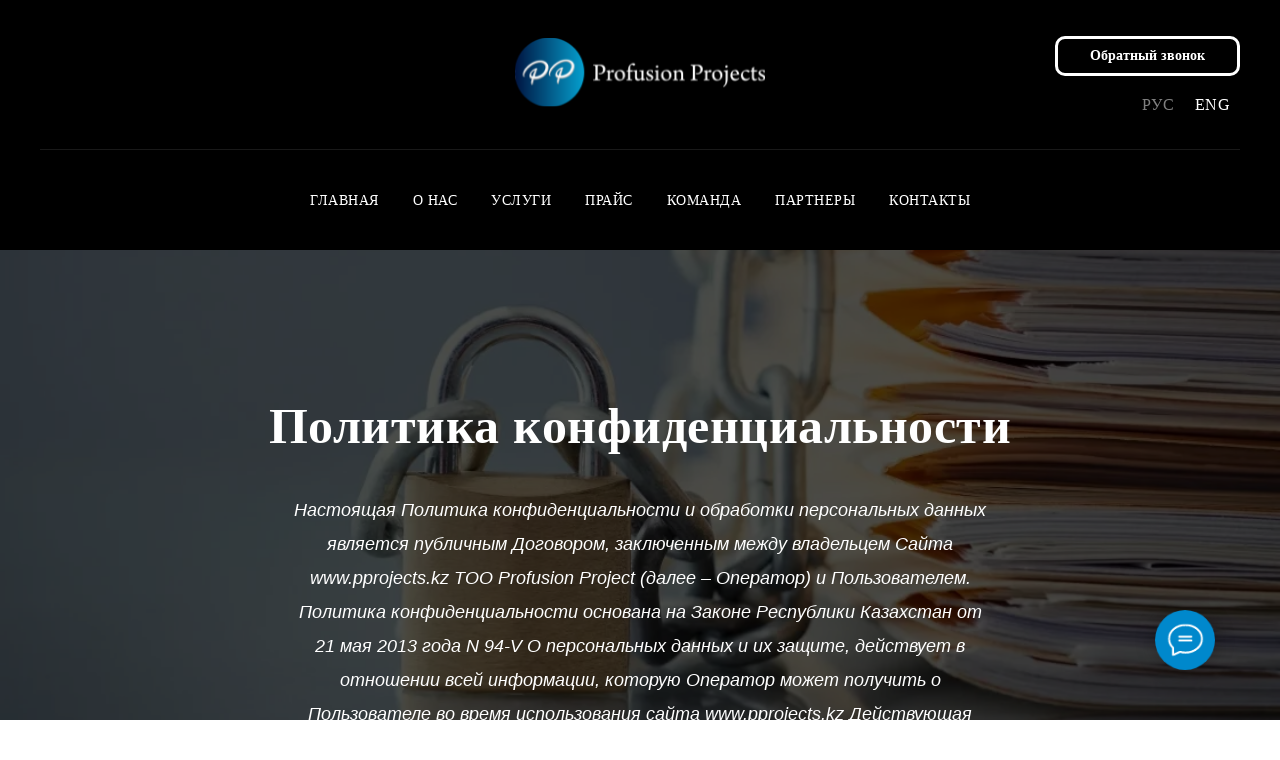

--- FILE ---
content_type: text/html; charset=UTF-8
request_url: https://pprojects.kz/politika-konfidencialnosti
body_size: 27489
content:
<!DOCTYPE html> <html> <head> <meta charset="utf-8" /> <meta http-equiv="Content-Type" content="text/html; charset=utf-8" /> <meta name="viewport" content="width=device-width, initial-scale=1.0" /> <!--metatextblock--> <title>Конфиденциальность в PProjects: Надежность и Защита Данных</title> <meta name="description" content="Узнайте о политике конфиденциальности PProjects. Защита ваших данных, прозрачные условия и гарантии безопасности." /> <meta property="og:url" content="https://pprojects.kz/politika-konfidencialnosti" /> <meta property="og:title" content="Конфиденциальность в PProjects: Надежность и Защита Данных" /> <meta property="og:description" content="Узнайте о политике конфиденциальности PProjects. Защита ваших данных, прозрачные условия и гарантии безопасности." /> <meta property="og:type" content="website" /> <meta property="og:image" content="https://static.tildacdn.pro/tild3738-3135-4634-a365-306433613034/logo_1.svg" /> <link rel="canonical" href="https://pprojects.kz/politika-konfidencialnosti"> <!--/metatextblock--> <meta name="format-detection" content="telephone=no" /> <meta http-equiv="x-dns-prefetch-control" content="on"> <link rel="dns-prefetch" href="https://ws.tildacdn.com"> <link rel="dns-prefetch" href="https://static.tildacdn.pro"> <link rel="shortcut icon" href="https://static.tildacdn.pro/tild3232-3565-4566-b432-363164303566/favicon_3.ico" type="image/x-icon" /> <link rel="apple-touch-icon" href="https://static.tildacdn.pro/tild3630-6661-4632-a361-653963313362/fdsff.png"> <link rel="apple-touch-icon" sizes="76x76" href="https://static.tildacdn.pro/tild3630-6661-4632-a361-653963313362/fdsff.png"> <link rel="apple-touch-icon" sizes="152x152" href="https://static.tildacdn.pro/tild3630-6661-4632-a361-653963313362/fdsff.png"> <link rel="apple-touch-startup-image" href="https://static.tildacdn.pro/tild3630-6661-4632-a361-653963313362/fdsff.png"> <meta name="msapplication-TileColor" content="#000000"> <meta name="msapplication-TileImage" content="https://static.tildacdn.pro/tild3561-6231-4433-a165-353266336261/sdfdsfdsfdsfsdfsdfsd.png"> <!-- Assets --> <script src="https://neo.tildacdn.com/js/tilda-fallback-1.0.min.js" async charset="utf-8"></script> <link rel="stylesheet" href="https://static.tildacdn.pro/css/tilda-grid-3.0.min.css" type="text/css" media="all" onerror="this.loaderr='y';"/> <link rel="stylesheet" href="https://static.tildacdn.pro/ws/project6156673/tilda-blocks-page31612734.min.css?t=1742459255" type="text/css" media="all" onerror="this.loaderr='y';" /> <link rel="preconnect" href="https://fonts.gstatic.com"> <link href="https://fonts.googleapis.com/css2?family=Open+Sans:wght@300..800&subset=latin,cyrillic" rel="stylesheet"> <link rel="stylesheet" href="https://static.tildacdn.pro/css/tilda-animation-2.0.min.css" type="text/css" media="all" onerror="this.loaderr='y';" /> <link rel="stylesheet" href="https://static.tildacdn.pro/css/tilda-menusub-1.0.min.css" type="text/css" media="print" onload="this.media='all';" onerror="this.loaderr='y';" /> <noscript><link rel="stylesheet" href="https://static.tildacdn.pro/css/tilda-menusub-1.0.min.css" type="text/css" media="all" /></noscript> <link rel="stylesheet" href="https://static.tildacdn.pro/css/tilda-cover-1.0.min.css" type="text/css" media="all" onerror="this.loaderr='y';" /> <link rel="stylesheet" href="https://static.tildacdn.pro/css/tilda-slds-1.4.min.css" type="text/css" media="print" onload="this.media='all';" onerror="this.loaderr='y';" /> <noscript><link rel="stylesheet" href="https://static.tildacdn.pro/css/tilda-slds-1.4.min.css" type="text/css" media="all" /></noscript> <link rel="stylesheet" href="https://static.tildacdn.pro/css/tilda-forms-1.0.min.css" type="text/css" media="all" onerror="this.loaderr='y';" /> <link rel="stylesheet" href="https://fonts.googleapis.com/css2?family=Inter:wght@300;400;600;700" type="text/css" /> <script nomodule src="https://static.tildacdn.pro/js/tilda-polyfill-1.0.min.js" charset="utf-8"></script> <script type="text/javascript">function t_onReady(func) {if(document.readyState!='loading') {func();} else {document.addEventListener('DOMContentLoaded',func);}}
function t_onFuncLoad(funcName,okFunc,time) {if(typeof window[funcName]==='function') {okFunc();} else {setTimeout(function() {t_onFuncLoad(funcName,okFunc,time);},(time||100));}}window.tildaApiServiceRootDomain="tildacdn.kz";function t_throttle(fn,threshhold,scope) {return function() {fn.apply(scope||this,arguments);};}function t396_initialScale(t){t=document.getElementById("rec"+t);if(t){t=t.querySelector(".t396__artboard");if(t){var e,r=document.documentElement.clientWidth,a=[];if(i=t.getAttribute("data-artboard-screens"))for(var i=i.split(","),l=0;l<i.length;l++)a[l]=parseInt(i[l],10);else a=[320,480,640,960,1200];for(l=0;l<a.length;l++){var n=a[l];n<=r&&(e=n)}var o="edit"===window.allrecords.getAttribute("data-tilda-mode"),d="center"===t396_getFieldValue(t,"valign",e,a),c="grid"===t396_getFieldValue(t,"upscale",e,a),s=t396_getFieldValue(t,"height_vh",e,a),u=t396_getFieldValue(t,"height",e,a),g=!!window.opr&&!!window.opr.addons||!!window.opera||-1!==navigator.userAgent.indexOf(" OPR/");if(!o&&d&&!c&&!s&&u&&!g){for(var _=parseFloat((r/e).toFixed(3)),f=[t,t.querySelector(".t396__carrier"),t.querySelector(".t396__filter")],l=0;l<f.length;l++)f[l].style.height=Math.floor(parseInt(u,10)*_)+"px";t396_scaleInitial__getElementsToScale(t).forEach(function(t){t.style.zoom=_})}}}}function t396_scaleInitial__getElementsToScale(t){return t?Array.prototype.slice.call(t.children).filter(function(t){return t&&(t.classList.contains("t396__elem")||t.classList.contains("t396__group"))}):[]}function t396_getFieldValue(t,e,r,a){var i=a[a.length-1],l=r===i?t.getAttribute("data-artboard-"+e):t.getAttribute("data-artboard-"+e+"-res-"+r);if(!l)for(var n=0;n<a.length;n++){var o=a[n];if(!(o<=r)&&(l=o===i?t.getAttribute("data-artboard-"+e):t.getAttribute("data-artboard-"+e+"-res-"+o)))break}return l}</script> <script src="https://static.tildacdn.pro/js/tilda-scripts-3.0.min.js" charset="utf-8" defer onerror="this.loaderr='y';"></script> <script src="https://static.tildacdn.pro/ws/project6156673/tilda-blocks-page31612734.min.js?t=1742459255" charset="utf-8" async onerror="this.loaderr='y';"></script> <script src="https://static.tildacdn.pro/js/tilda-lazyload-1.0.min.js" charset="utf-8" async onerror="this.loaderr='y';"></script> <script src="https://static.tildacdn.pro/js/tilda-animation-2.0.min.js" charset="utf-8" async onerror="this.loaderr='y';"></script> <script src="https://static.tildacdn.pro/js/tilda-menusub-1.0.min.js" charset="utf-8" async onerror="this.loaderr='y';"></script> <script src="https://static.tildacdn.pro/js/tilda-menu-1.0.min.js" charset="utf-8" async onerror="this.loaderr='y';"></script> <script src="https://static.tildacdn.pro/js/tilda-cover-1.0.min.js" charset="utf-8" async onerror="this.loaderr='y';"></script> <script src="https://static.tildacdn.pro/js/tilda-zero-1.1.min.js" charset="utf-8" async onerror="this.loaderr='y';"></script> <script src="https://static.tildacdn.pro/js/tilda-map-1.0.min.js" charset="utf-8" async onerror="this.loaderr='y';"></script> <script src="https://static.tildacdn.pro/js/tilda-forms-1.0.min.js" charset="utf-8" async onerror="this.loaderr='y';"></script> <script src="https://static.tildacdn.pro/js/tilda-zero-forms-1.0.min.js" charset="utf-8" async onerror="this.loaderr='y';"></script> <script src="https://static.tildacdn.pro/js/tilda-zero-scale-1.0.min.js" charset="utf-8" async onerror="this.loaderr='y';"></script> <script src="https://static.tildacdn.pro/js/tilda-skiplink-1.0.min.js" charset="utf-8" async onerror="this.loaderr='y';"></script> <script src="https://static.tildacdn.pro/js/tilda-events-1.0.min.js" charset="utf-8" async onerror="this.loaderr='y';"></script> <script type="text/javascript">window.dataLayer=window.dataLayer||[];</script> <!-- Google Tag Manager --> <script type="text/javascript">(function(w,d,s,l,i){w[l]=w[l]||[];w[l].push({'gtm.start':new Date().getTime(),event:'gtm.js'});var f=d.getElementsByTagName(s)[0],j=d.createElement(s),dl=l!='dataLayer'?'&l='+l:'';j.async=true;j.src='https://www.googletagmanager.com/gtm.js?id='+i+dl;f.parentNode.insertBefore(j,f);})(window,document,'script','dataLayer','GTM-KMWZ3RV6');</script> <!-- End Google Tag Manager --> <!-- Global Site Tag (gtag.js) - Google Analytics --> <script type="text/javascript" data-tilda-cookie-type="analytics">window.mainTracker='gtag';window.gtagTrackerID='G-C07Y1X77LN';function gtag(){dataLayer.push(arguments);}
setTimeout(function(){(function(w,d,s,i){var f=d.getElementsByTagName(s)[0],j=d.createElement(s);j.async=true;j.src='https://www.googletagmanager.com/gtag/js?id='+i;f.parentNode.insertBefore(j,f);gtag('js',new Date());gtag('config',i,{});})(window,document,'script',window.gtagTrackerID);},2000);</script> <script type="text/javascript">(function() {if((/bot|google|yandex|baidu|bing|msn|duckduckbot|teoma|slurp|crawler|spider|robot|crawling|facebook/i.test(navigator.userAgent))===false&&typeof(sessionStorage)!='undefined'&&sessionStorage.getItem('visited')!=='y'&&document.visibilityState){var style=document.createElement('style');style.type='text/css';style.innerHTML='@media screen and (min-width: 980px) {.t-records {opacity: 0;}.t-records_animated {-webkit-transition: opacity ease-in-out .2s;-moz-transition: opacity ease-in-out .2s;-o-transition: opacity ease-in-out .2s;transition: opacity ease-in-out .2s;}.t-records.t-records_visible {opacity: 1;}}';document.getElementsByTagName('head')[0].appendChild(style);function t_setvisRecs(){var alr=document.querySelectorAll('.t-records');Array.prototype.forEach.call(alr,function(el) {el.classList.add("t-records_animated");});setTimeout(function() {Array.prototype.forEach.call(alr,function(el) {el.classList.add("t-records_visible");});sessionStorage.setItem("visited","y");},400);}
document.addEventListener('DOMContentLoaded',t_setvisRecs);}})();</script></head> <body class="t-body" style="margin:0;"> <!--allrecords--> <div id="allrecords" class="t-records" data-hook="blocks-collection-content-node" data-tilda-project-id="6156673" data-tilda-page-id="31612734" data-tilda-page-alias="politika-konfidencialnosti" data-tilda-formskey="4001d9e1b4826025d00b6f62d6156673" data-tilda-lazy="yes" data-tilda-root-zone="pro"> <div id="rec772811755" class="r t-rec" style=" " data-animationappear="off" data-record-type="461"> <!-- T461 --> <div id="nav772811755marker"></div> <div class="tmenu-mobile"> <div class="tmenu-mobile__container"> <div class="tmenu-mobile__text t-name t-name_md" field="menu_mob_title">&nbsp;</div> <button type="button"
class="t-menuburger t-menuburger_first "
aria-label="Навигационное меню"
aria-expanded="false"> <span style="background-color:#fff;"></span> <span style="background-color:#fff;"></span> <span style="background-color:#fff;"></span> <span style="background-color:#fff;"></span> </button> <script>function t_menuburger_init(recid) {var rec=document.querySelector('#rec' + recid);if(!rec) return;var burger=rec.querySelector('.t-menuburger');if(!burger) return;var isSecondStyle=burger.classList.contains('t-menuburger_second');if(isSecondStyle&&!window.isMobile&&!('ontouchend' in document)) {burger.addEventListener('mouseenter',function() {if(burger.classList.contains('t-menuburger-opened')) return;burger.classList.remove('t-menuburger-unhovered');burger.classList.add('t-menuburger-hovered');});burger.addEventListener('mouseleave',function() {if(burger.classList.contains('t-menuburger-opened')) return;burger.classList.remove('t-menuburger-hovered');burger.classList.add('t-menuburger-unhovered');setTimeout(function() {burger.classList.remove('t-menuburger-unhovered');},300);});}
burger.addEventListener('click',function() {if(!burger.closest('.tmenu-mobile')&&!burger.closest('.t450__burger_container')&&!burger.closest('.t466__container')&&!burger.closest('.t204__burger')&&!burger.closest('.t199__js__menu-toggler')) {burger.classList.toggle('t-menuburger-opened');burger.classList.remove('t-menuburger-unhovered');}});var menu=rec.querySelector('[data-menu="yes"]');if(!menu) return;var menuLinks=menu.querySelectorAll('.t-menu__link-item');var submenuClassList=['t978__menu-link_hook','t978__tm-link','t966__tm-link','t794__tm-link','t-menusub__target-link'];Array.prototype.forEach.call(menuLinks,function(link) {link.addEventListener('click',function() {var isSubmenuHook=submenuClassList.some(function(submenuClass) {return link.classList.contains(submenuClass);});if(isSubmenuHook) return;burger.classList.remove('t-menuburger-opened');});});menu.addEventListener('clickedAnchorInTooltipMenu',function() {burger.classList.remove('t-menuburger-opened');});}
t_onReady(function() {t_onFuncLoad('t_menuburger_init',function(){t_menuburger_init('772811755');});});</script> <style>.t-menuburger{position:relative;flex-shrink:0;width:28px;height:20px;padding:0;border:none;background-color:transparent;outline:none;-webkit-transform:rotate(0deg);transform:rotate(0deg);transition:transform .5s ease-in-out;cursor:pointer;z-index:999;}.t-menuburger span{display:block;position:absolute;width:100%;opacity:1;left:0;-webkit-transform:rotate(0deg);transform:rotate(0deg);transition:.25s ease-in-out;height:3px;background-color:#000;}.t-menuburger span:nth-child(1){top:0px;}.t-menuburger span:nth-child(2),.t-menuburger span:nth-child(3){top:8px;}.t-menuburger span:nth-child(4){top:16px;}.t-menuburger__big{width:42px;height:32px;}.t-menuburger__big span{height:5px;}.t-menuburger__big span:nth-child(2),.t-menuburger__big span:nth-child(3){top:13px;}.t-menuburger__big span:nth-child(4){top:26px;}.t-menuburger__small{width:22px;height:14px;}.t-menuburger__small span{height:2px;}.t-menuburger__small span:nth-child(2),.t-menuburger__small span:nth-child(3){top:6px;}.t-menuburger__small span:nth-child(4){top:12px;}.t-menuburger-opened span:nth-child(1){top:8px;width:0%;left:50%;}.t-menuburger-opened span:nth-child(2){-webkit-transform:rotate(45deg);transform:rotate(45deg);}.t-menuburger-opened span:nth-child(3){-webkit-transform:rotate(-45deg);transform:rotate(-45deg);}.t-menuburger-opened span:nth-child(4){top:8px;width:0%;left:50%;}.t-menuburger-opened.t-menuburger__big span:nth-child(1){top:6px;}.t-menuburger-opened.t-menuburger__big span:nth-child(4){top:18px;}.t-menuburger-opened.t-menuburger__small span:nth-child(1),.t-menuburger-opened.t-menuburger__small span:nth-child(4){top:6px;}@media (hover),(min-width:0\0){.t-menuburger_first:hover span:nth-child(1){transform:translateY(1px);}.t-menuburger_first:hover span:nth-child(4){transform:translateY(-1px);}.t-menuburger_first.t-menuburger__big:hover span:nth-child(1){transform:translateY(3px);}.t-menuburger_first.t-menuburger__big:hover span:nth-child(4){transform:translateY(-3px);}}.t-menuburger_second span:nth-child(2),.t-menuburger_second span:nth-child(3){width:80%;left:20%;right:0;}@media (hover),(min-width:0\0){.t-menuburger_second.t-menuburger-hovered span:nth-child(2),.t-menuburger_second.t-menuburger-hovered span:nth-child(3){animation:t-menuburger-anim 0.3s ease-out normal forwards;}.t-menuburger_second.t-menuburger-unhovered span:nth-child(2),.t-menuburger_second.t-menuburger-unhovered span:nth-child(3){animation:t-menuburger-anim2 0.3s ease-out normal forwards;}}.t-menuburger_second.t-menuburger-opened span:nth-child(2),.t-menuburger_second.t-menuburger-opened span:nth-child(3){left:0;right:0;width:100%!important;}.t-menuburger_third span:nth-child(4){width:70%;left:unset;right:0;}@media (hover),(min-width:0\0){.t-menuburger_third:not(.t-menuburger-opened):hover span:nth-child(4){width:100%;}}.t-menuburger_third.t-menuburger-opened span:nth-child(4){width:0!important;right:50%;}.t-menuburger_fourth{height:12px;}.t-menuburger_fourth.t-menuburger__small{height:8px;}.t-menuburger_fourth.t-menuburger__big{height:18px;}.t-menuburger_fourth span:nth-child(2),.t-menuburger_fourth span:nth-child(3){top:4px;opacity:0;}.t-menuburger_fourth span:nth-child(4){top:8px;}.t-menuburger_fourth.t-menuburger__small span:nth-child(2),.t-menuburger_fourth.t-menuburger__small span:nth-child(3){top:3px;}.t-menuburger_fourth.t-menuburger__small span:nth-child(4){top:6px;}.t-menuburger_fourth.t-menuburger__small span:nth-child(2),.t-menuburger_fourth.t-menuburger__small span:nth-child(3){top:3px;}.t-menuburger_fourth.t-menuburger__small span:nth-child(4){top:6px;}.t-menuburger_fourth.t-menuburger__big span:nth-child(2),.t-menuburger_fourth.t-menuburger__big span:nth-child(3){top:6px;}.t-menuburger_fourth.t-menuburger__big span:nth-child(4){top:12px;}@media (hover),(min-width:0\0){.t-menuburger_fourth:not(.t-menuburger-opened):hover span:nth-child(1){transform:translateY(1px);}.t-menuburger_fourth:not(.t-menuburger-opened):hover span:nth-child(4){transform:translateY(-1px);}.t-menuburger_fourth.t-menuburger__big:not(.t-menuburger-opened):hover span:nth-child(1){transform:translateY(3px);}.t-menuburger_fourth.t-menuburger__big:not(.t-menuburger-opened):hover span:nth-child(4){transform:translateY(-3px);}}.t-menuburger_fourth.t-menuburger-opened span:nth-child(1),.t-menuburger_fourth.t-menuburger-opened span:nth-child(4){top:4px;}.t-menuburger_fourth.t-menuburger-opened span:nth-child(2),.t-menuburger_fourth.t-menuburger-opened span:nth-child(3){opacity:1;}@keyframes t-menuburger-anim{0%{width:80%;left:20%;right:0;}50%{width:100%;left:0;right:0;}100%{width:80%;left:0;right:20%;}}@keyframes t-menuburger-anim2{0%{width:80%;left:0;}50%{width:100%;right:0;left:0;}100%{width:80%;left:20%;right:0;}}</style> </div> </div> <style>.tmenu-mobile{background-color:#111;display:none;width:100%;top:0;z-index:990;}.tmenu-mobile_positionfixed{position:fixed;}.tmenu-mobile__text{color:#fff;}.tmenu-mobile__container{min-height:64px;padding:20px;position:relative;box-sizing:border-box;display:-webkit-flex;display:-ms-flexbox;display:flex;-webkit-align-items:center;-ms-flex-align:center;align-items:center;-webkit-justify-content:space-between;-ms-flex-pack:justify;justify-content:space-between;}.tmenu-mobile__list{display:block;}.tmenu-mobile__burgerlogo{display:inline-block;font-size:24px;font-weight:400;white-space:nowrap;vertical-align:middle;}.tmenu-mobile__imglogo{height:auto;display:block;max-width:300px!important;box-sizing:border-box;padding:0;margin:0 auto;}@media screen and (max-width:980px){.tmenu-mobile__menucontent_hidden{display:none;height:100%;}.tmenu-mobile{display:block;}}@media screen and (max-width:980px){#rec772811755 .t-menuburger{-webkit-order:1;-ms-flex-order:1;order:1;}}</style> <style> #rec772811755 .tmenu-mobile__burgerlogo a{color:#ffffff;}</style> <style> #rec772811755 .tmenu-mobile__burgerlogo__title{color:#ffffff;}</style> <div id="nav772811755" class="t461 t461__positionstatic tmenu-mobile__menucontent_hidden" style="background-color: rgba(0,0,0,1); " data-bgcolor-hex="#000000" data-bgcolor-rgba="rgba(0,0,0,1)" data-navmarker="nav772811755marker" data-appearoffset="" data-bgopacity-two="" data-menushadow="" data-menushadow-css="" data-bgopacity="1" data-menu-items-align="center" data-menu="yes"> <div class="t461__maincontainer "> <div class="t461__topwrapper" style="height:150px;"> <div class="t461__logowrapper"> <div class="t461__logowrapper2"> <div style="display: block;"> <a href="/"> <img class="t461__imglogo t461__imglogomobile"
src="https://static.tildacdn.pro/tild3738-3135-4634-a365-306433613034/logo_1.svg"
imgfield="img"
style="max-width: 250px; width: 250px;"
alt="Company"> </a> </div> </div> </div> <nav class="t461__listwrapper t461__mobilelist"> <ul role="list" class="t461__list"> <li class="t461__list_item"
style="padding:0 15px 0 0;"> <a class="t-menu__link-item"
href="https://pprojects.kz/" data-menu-submenu-hook="" data-menu-item-number="1">
Главная
</a> </li> <li class="t461__list_item"
style="padding:0 15px;"> <a class="t-menu__link-item"
href="https://pprojects.kz/#rec721389084" data-menu-submenu-hook="" data-menu-item-number="2">
О нас
</a> </li> <li class="t461__list_item"
style="padding:0 15px;"> <a class="t-menu__link-item"
href=""
aria-expanded="false" role="button" data-menu-submenu-hook="link_sub3_772811755" data-menu-item-number="3">
Услуги
</a> <div class="t-menusub" data-submenu-hook="link_sub3_772811755" data-submenu-margin="15px" data-add-submenu-arrow=""> <div class="t-menusub__menu"> <div class="t-menusub__content"> <ul role="list" class="t-menusub__list"> <li class="t-menusub__list-item t-name t-name_xs"> <a class="t-menusub__link-item t-name t-name_xs"
href="https://pprojects.kz/migrationservices" data-menu-item-number="3">Миграционые услуги</a> </li> <li class="t-menusub__list-item t-name t-name_xs"> <a class="t-menusub__link-item t-name t-name_xs"
href="https://pprojects.kz/sez-pit" data-menu-item-number="3">Регистрация компании в СЭЗ "ПИТ"</a> </li> <li class="t-menusub__list-item t-name t-name_xs"> <a class="t-menusub__link-item t-name t-name_xs"
href="https://pprojects.kz/mfca" data-menu-item-number="3">Регистрация компании в МФЦА</a> </li> <li class="t-menusub__list-item t-name t-name_xs"> <a class="t-menusub__link-item t-name t-name_xs"
href="https://pprojects.kz/accounting" data-menu-item-number="3">Бухгалтерское обслуживание</a> </li> <li class="t-menusub__list-item t-name t-name_xs"> <a class="t-menusub__link-item t-name t-name_xs"
href="https://pprojects.kz/tooampip" data-menu-item-number="3">Регистрация ТОО/ИП</a> </li> <li class="t-menusub__list-item t-name t-name_xs"> <a class="t-menusub__link-item t-name t-name_xs"
href="https://pprojects.kz/iin" data-menu-item-number="3">Получение ИИН</a> </li> </ul> </div> </div> </div> </li> <li class="t461__list_item"
style="padding:0 15px;"> <a class="t-menu__link-item"
href="https://pprojects.kz/price" data-menu-submenu-hook="" data-menu-item-number="4">
Прайс
</a> </li> <li class="t461__list_item"
style="padding:0 15px;"> <a class="t-menu__link-item"
href="https://pprojects.kz/team" data-menu-submenu-hook="" data-menu-item-number="5">
Команда
</a> </li> <li class="t461__list_item"
style="padding:0 15px;"> <a class="t-menu__link-item"
href="https://pprojects.kz/#rec721389094" data-menu-submenu-hook="" data-menu-item-number="6">
Партнеры
</a> </li> <li class="t461__list_item"
style="padding:0 0 0 15px;"> <a class="t-menu__link-item"
href="https://pprojects.kz/#rec721389742" data-menu-submenu-hook="" data-menu-item-number="7">
Контакты
</a> </li> </ul> </nav> <div class="t461__alladditional"> <div class="t461__leftwrapper" style=" padding-right:175px;"> <div class="t461__additionalwrapper"> <div class="t-sociallinks"> <ul role="list" class="t-sociallinks__wrapper" aria-label="Соц. сети"> <!-- new soclinks --><li class="t-sociallinks__item t-sociallinks__item_facebook"><a href="https://google.com" target="_blank" rel="nofollow" aria-label="facebook" style="width: 30px; height: 30px;"><svg class="t-sociallinks__svg" role="presentation" width=30px height=30px viewBox="0 0 100 100" fill="none" xmlns="http://www.w3.org/2000/svg"> <path fill-rule="evenodd" clip-rule="evenodd" d="M50 100c27.6142 0 50-22.3858 50-50S77.6142 0 50 0 0 22.3858 0 50s22.3858 50 50 50Zm3.431-73.9854c-2.5161.0701-5.171.6758-7.0464 2.4577-1.5488 1.4326-2.329 3.5177-2.5044 5.602-.0534 1.4908-.0458 2.9855-.0382 4.4796.0058 1.1205.0115 2.2407-.0085 3.3587-.6888.005-1.3797.0036-2.0709.0021-.9218-.0019-1.8441-.0038-2.7626.0096 0 .8921.0013 1.7855.0026 2.6797.0026 1.791.0052 3.5853-.0026 5.3799.9185.0134 1.8409.0115 2.7627.0096.6912-.0015 1.382-.0029 2.0708.0021.0155 3.5565.0127 7.1128.0098 10.669-.0036 4.4452-.0072 8.8903.0252 13.3354 1.8903-.0134 3.7765-.0115 5.6633-.0095 1.4152.0014 2.8306.0028 4.2484-.0022.0117-4.0009.0088-7.9986.0058-11.9963-.0029-3.9979-.0058-7.9957.0059-11.9964.9533-.005 1.9067-.0036 2.86-.0021 1.2713.0019 2.5425.0038 3.8137-.0096.396-2.679.7335-5.3814.9198-8.0947-1.2576-.0058-2.5155-.0058-3.7734-.0058-1.2578 0-2.5157 0-3.7734-.0059 0-.4689-.0007-.9378-.0014-1.4066-.0022-1.4063-.0044-2.8123.0131-4.2188.198-1.0834 1.3158-1.9104 2.3992-1.8403h5.1476c.0117-2.8069.0117-5.602 0-8.4089-.6636 0-1.3273-.0007-1.9911-.0014-1.9915-.0022-3.9832-.0044-5.975.0131Z" fill="#000000"/> </svg></a></li>&nbsp;<li class="t-sociallinks__item t-sociallinks__item_twitter"><a href="https://google.com" target="_blank" rel="nofollow" aria-label="twitter" style="width: 30px; height: 30px;"><svg class="t-sociallinks__svg" role="presentation" xmlns="http://www.w3.org/2000/svg" width=30px height=30px viewBox="0 0 48 48"> <g clip-path="url(#clip0_3697_102)"><path fill-rule="evenodd" clip-rule="evenodd" d="M24 48C37.2548 48 48 37.2548 48 24C48 10.7452 37.2548 0 24 0C10.7452 0 0 10.7452 0 24C0 37.2548 10.7452 48 24 48ZM33.3482 14L25.9027 22.4686H25.9023L34 34H28.0445L22.5915 26.2348L15.7644 34H14L21.8082 25.1193L14 14H19.9555L25.119 21.3532L31.5838 14H33.3482ZM22.695 24.1101L23.4861 25.2173V25.2177L28.8746 32.7594H31.5847L24.9813 23.5172L24.1902 22.4099L19.1103 15.2997H16.4002L22.695 24.1101Z" fill="#000000"/></g><defs><clipPath id="clip0_3697_102"><rect width="48" height="48" fill="white"/></clipPath></defs> </svg></a></li>&nbsp;<li class="t-sociallinks__item t-sociallinks__item_vimeo"><a href="https://google.com" target="_blank" rel="nofollow" aria-label="vimeo" style="width: 30px; height: 30px;"><svg class="t-sociallinks__svg" role="presentation" width=30px height=30px viewBox="0 0 100 100" fill="none" xmlns="http://www.w3.org/2000/svg"> <path fill-rule="evenodd" clip-rule="evenodd" d="M50 100c27.6142 0 50-22.3858 50-50S77.6142 0 50 0 0 22.3858 0 50s22.3858 50 50 50ZM28.8685 43.3711 27 40.9207s7.8239-9.3426 13.7764-10.5114c4.9324-.9682 6.0055 5.4946 6.963 11.262.268 1.6138.5268 3.1731.8587 4.5 1.4689 5.8705 2.4548 9.2291 3.7371 9.2291 1.2844 0 3.737-3.2737 6.4216-8.2923 2.6889-5.0237-.1157-9.4612-5.3714-6.306C55.4889 28.1909 75.34 25.1587 72.771 39.634c-2.5711 14.4798-16.9323 26.7411-21.2512 29.5414-4.3211 2.8002-8.2616-1.1206-9.6902-4.0869-.7552-1.5611-2.206-6.3062-3.6758-11.1136-1.7153-5.61-3.4564-11.3047-4.1481-12.1225-1.2845-1.5187-5.1372 1.5187-5.1372 1.5187Z" fill="#000000"/> </svg></a></li><!-- /new soclinks --> </ul> </div> </div> </div> <div class="t461__rightwrapper" style=" padding-left:175px;"> <div class="t461__additionalwrapper"> <div class="t461__additional_descr t461__additionalitem"><a href="tel:+77008078700">+7 700 807 87 00</a></div> <div class="t461__additional_buttons t461__additionalitem"> <div class="t461__additional_buttons_wrap"> <div class="t461__additional_buttons_but"> <a href="#popup:myform" target="" class="t-btn t-btn_md " style="color:#ffffff;border:3px solid #ffffff;background-color:#000000;border-radius:10px; -moz-border-radius:10px; -webkit-border-radius:10px;font-family:Manrope;" data-buttonfieldset="button"> <table role="presentation" style="width:100%; height:100%;"> <tr> <td>Обратный звонок</td> </tr> </table> </a> </div> </div> </div> <div class="t461__additional_langs t461__additionalitem"> <div class="t461__additional_buttons_wrap"> <div class="t461__additional_langs_lang"> <a style="opacity: 0.5; font-weight:300;" href="">РУС</a> </div> <div class="t461__additional_langs_lang"> <a style="" href="https://pprojects.kz/privacy_policy">ENG</a> </div> </div> </div> </div> </div> </div> </div> <div class="t461__middlelinewrapper"> <div class="t461__linewrapper"> <hr
class="t461__horizontalline t-divider" data-divider-fieldset="color,bordersize,opacity"
style=" background-color:#ffffff; opacity:0.1;"> </div> </div> <div class="t461__bottomwrapper t461__menualign_center" style=" height:100px;"> <nav class="t461__listwrapper t461__desktoplist"> <ul role="list" class="t461__list t-menu__list"> <li class="t461__list_item"
style="padding:0 15px 0 0;"> <a class="t-menu__link-item"
href="https://pprojects.kz/" data-menu-submenu-hook="" data-menu-item-number="1">
Главная
</a> </li> <li class="t461__list_item"
style="padding:0 15px;"> <a class="t-menu__link-item"
href="https://pprojects.kz/#rec721389084" data-menu-submenu-hook="" data-menu-item-number="2">
О нас
</a> </li> <li class="t461__list_item"
style="padding:0 15px;"> <a class="t-menu__link-item"
href=""
aria-expanded="false" role="button" data-menu-submenu-hook="link_sub10_772811755" data-menu-item-number="3">
Услуги
</a> <div class="t-menusub" data-submenu-hook="link_sub10_772811755" data-submenu-margin="15px" data-add-submenu-arrow=""> <div class="t-menusub__menu"> <div class="t-menusub__content"> <ul role="list" class="t-menusub__list"> <li class="t-menusub__list-item t-name t-name_xs"> <a class="t-menusub__link-item t-name t-name_xs"
href="https://pprojects.kz/migrationservices" data-menu-item-number="3">Миграционые услуги</a> </li> <li class="t-menusub__list-item t-name t-name_xs"> <a class="t-menusub__link-item t-name t-name_xs"
href="https://pprojects.kz/sez-pit" data-menu-item-number="3">Регистрация компании в СЭЗ "ПИТ"</a> </li> <li class="t-menusub__list-item t-name t-name_xs"> <a class="t-menusub__link-item t-name t-name_xs"
href="https://pprojects.kz/mfca" data-menu-item-number="3">Регистрация компании в МФЦА</a> </li> <li class="t-menusub__list-item t-name t-name_xs"> <a class="t-menusub__link-item t-name t-name_xs"
href="https://pprojects.kz/accounting" data-menu-item-number="3">Бухгалтерское обслуживание</a> </li> <li class="t-menusub__list-item t-name t-name_xs"> <a class="t-menusub__link-item t-name t-name_xs"
href="https://pprojects.kz/tooampip" data-menu-item-number="3">Регистрация ТОО/ИП</a> </li> <li class="t-menusub__list-item t-name t-name_xs"> <a class="t-menusub__link-item t-name t-name_xs"
href="https://pprojects.kz/iin" data-menu-item-number="3">Получение ИИН</a> </li> </ul> </div> </div> </div> </li> <li class="t461__list_item"
style="padding:0 15px;"> <a class="t-menu__link-item"
href="https://pprojects.kz/price" data-menu-submenu-hook="" data-menu-item-number="4">
Прайс
</a> </li> <li class="t461__list_item"
style="padding:0 15px;"> <a class="t-menu__link-item"
href="https://pprojects.kz/team" data-menu-submenu-hook="" data-menu-item-number="5">
Команда
</a> </li> <li class="t461__list_item"
style="padding:0 15px;"> <a class="t-menu__link-item"
href="https://pprojects.kz/#rec721389094" data-menu-submenu-hook="" data-menu-item-number="6">
Партнеры
</a> </li> <li class="t461__list_item"
style="padding:0 0 0 15px;"> <a class="t-menu__link-item"
href="https://pprojects.kz/#rec721389742" data-menu-submenu-hook="" data-menu-item-number="7">
Контакты
</a> </li> </ul> </nav> </div> </div> </div> <style>@media screen and (max-width:980px){#rec772811755 .t461__leftcontainer{padding:20px;}}@media screen and (max-width:980px){#rec772811755 .t461__imglogo{padding:20px 0;}}</style> <script>t_onReady(function() {t_onFuncLoad('t_menu__highlightActiveLinks',function() {t_menu__highlightActiveLinks('.t461__desktoplist .t461__list_item a');});});t_onFuncLoad('t_menu__setBGcolor',function() {window.addEventListener('resize',t_throttle(function() {t_menu__setBGcolor('772811755','.t461');}));});t_onReady(function() {t_onFuncLoad('t_menu__setBGcolor',function() {t_menu__setBGcolor('772811755','.t461');});t_onFuncLoad('t_menu__interactFromKeyboard',function() {t_menu__interactFromKeyboard('772811755');});});</script> <script>t_onReady(function() {var rec=document.querySelector('#rec772811755');if(!rec) return;var wrapperBlock=rec.querySelector('.t461');if(!wrapperBlock) return;t_onFuncLoad('t_menu__createMobileMenu',function() {t_menu__createMobileMenu('772811755','.t461');});});</script> <style>#rec772811755 .t-menu__link-item{}@supports (overflow:-webkit-marquee) and (justify-content:inherit){#rec772811755 .t-menu__link-item,#rec772811755 .t-menu__link-item.t-active{opacity:1 !important;}}</style> <script>t_onReady(function() {setTimeout(function(){t_onFuncLoad('t_menusub_init',function() {t_menusub_init('772811755');});},500);});</script> <style>@media screen and (max-width:980px){#rec772811755 .t-menusub__menu .t-menusub__link-item{color:#ffffff !important;}#rec772811755 .t-menusub__menu .t-menusub__link-item.t-active{color:#ffffff !important;}}@media screen and (min-width:981px){#rec772811755 .t-menusub__menu{background-color:#000000;}}#rec772811755 .t-menusub__menu_top:after{border-top-color:#000000;}#rec772811755 .t-menusub__menu_bottom:after{border-bottom-color:#000000;}</style> <style> #rec772811755 a.t-menusub__link-item{color:#ffffff;font-family:'Manrope';}</style> <style> #rec772811755 .t461__logowrapper2 a{color:#ffffff;}#rec772811755 a.t-menu__link-item{color:#ffffff;font-weight:400;font-family:'Manrope';text-transform:uppercase;letter-spacing:0.5px;}#rec772811755 .t461__additional_descr{color:#ffffff;}#rec772811755 .t461__additional_langs_lang a{color:#ffffff;font-weight:400;font-family:'Manrope';text-transform:uppercase;letter-spacing:0.5px;}</style> <style> #rec772811755 .t461__logo{color:#ffffff;}</style> <!--[if IE 8]> <style>#rec772811755 .t461{filter:progid:DXImageTransform.Microsoft.gradient(startColorStr='#D9000000',endColorstr='#D9000000');}</style> <![endif]--> </div> <div id="rec814901793" class="r t-rec" style=" " data-animationappear="off" data-record-type="18"> <!-- cover --> <div class="t-cover" id="recorddiv814901793"bgimgfield="img"style="height:100vh;background-image:url('https://thb.tildacdn.pro/tild6633-6137-4436-b131-383030326161/-/resize/20x/Confidentiality.png');"> <div class="t-cover__carrier" id="coverCarry814901793"data-content-cover-id="814901793"data-content-cover-bg="https://static.tildacdn.pro/tild6633-6137-4436-b131-383030326161/Confidentiality.png"data-display-changed="true"data-content-cover-height="100vh"data-content-cover-parallax="fixed"data-content-use-image-for-mobile-cover=""style="height:100vh; "itemscope itemtype="http://schema.org/ImageObject"><meta itemprop="image" content="https://static.tildacdn.pro/tild6633-6137-4436-b131-383030326161/Confidentiality.png"></div> <div class="t-cover__filter" style="height:100vh;background-image: -moz-linear-gradient(top, rgba(0,0,0,0.70), rgba(0,0,0,0.70));background-image: -webkit-linear-gradient(top, rgba(0,0,0,0.70), rgba(0,0,0,0.70));background-image: -o-linear-gradient(top, rgba(0,0,0,0.70), rgba(0,0,0,0.70));background-image: -ms-linear-gradient(top, rgba(0,0,0,0.70), rgba(0,0,0,0.70));background-image: linear-gradient(top, rgba(0,0,0,0.70), rgba(0,0,0,0.70));filter: progid:DXImageTransform.Microsoft.gradient(startColorStr='#4c000000', endColorstr='#4c000000');"></div> <div class="t-container"> <div class="t-col t-col_12 "> <div class="t-cover__wrapper t-valign_middle" style="height:100vh;"> <div class="t001 t-align_center"> <div class="t001__wrapper" data-hook-content="covercontent"> <h1 class="t001__title t-title t-title_xl t-animate" data-animate-style="fadein" data-animate-group="yes" field="title">Политика конфиденциальности</h1> <div class="t001__descr t-descr t-descr_xl t001__descr_center t-animate" data-animate-style="fadeinleft" data-animate-group="yes" field="descr"><div style="font-size: 18px; line-height: 34px;" data-customstyle="yes"><p style="text-align: center;"><em>Настоящая Политика конфиденциальности и обработки персональных данных является публичным Договором, заключенным между владельцем Сайта www.pprojects.kz ТОО Profusion Project (далее – Оператор) и Пользователем. Политика конфиденциальности основана на Законе Республики Казахстан от 21 мая 2013 года N 94-V О персональных данных и их защите, действует в отношении всей информации, которую Оператор может получить о Пользователе во время использования сайта www.pprojects.kz Действующая редакция настоящей Политики конфиденциальности постоянно доступна в сети Интернет по адресу: www.pprojects.kz.</em></p></div></div> <span class="space"></span> </div> </div> </div> </div> </div> <!-- arrow --> <div class="t-cover__arrow"><div class="t-cover__arrow-wrapper t-cover__arrow-wrapper_animated"><div class="t-cover__arrow_mobile"><svg role="presentation" class="t-cover__arrow-svg" style="fill:#ffffff;" x="0px" y="0px" width="38.417px" height="18.592px" viewBox="0 0 38.417 18.592" style="enable-background:new 0 0 38.417 18.592;"><g><path d="M19.208,18.592c-0.241,0-0.483-0.087-0.673-0.261L0.327,1.74c-0.408-0.372-0.438-1.004-0.066-1.413c0.372-0.409,1.004-0.439,1.413-0.066L19.208,16.24L36.743,0.261c0.411-0.372,1.042-0.342,1.413,0.066c0.372,0.408,0.343,1.041-0.065,1.413L19.881,18.332C19.691,18.505,19.449,18.592,19.208,18.592z"/></g></svg></div></div></div> <!-- arrow --> </div> <style> #rec814901793 .t001__uptitle{text-transform:uppercase;}#rec814901793 .t001__title{font-family:'Unbounded';}@media screen and (min-width:900px){#rec814901793 .t001__title{font-size:50px;}}</style> </div> <div id="rec511239295" class="r t-rec t-rec_pt_120" style="padding-top:120px;background-color:#171717; " data-animationappear="off" data-record-type="396" data-bg-color="#171717"> <!-- T396 --> <style>#rec511239295 .t396__artboard {height:4011px;background-color:#171717;}#rec511239295 .t396__filter {height:4011px;}#rec511239295 .t396__carrier{height:4011px;background-position:center center;background-attachment:scroll;background-size:cover;background-repeat:no-repeat;}@media screen and (max-width:1199px) {#rec511239295 .t396__artboard,#rec511239295 .t396__filter,#rec511239295 .t396__carrier {height:3309px;}#rec511239295 .t396__filter {}#rec511239295 .t396__carrier {background-attachment:scroll;}}@media screen and (max-width:959px) {#rec511239295 .t396__artboard,#rec511239295 .t396__filter,#rec511239295 .t396__carrier {height:4394px;}#rec511239295 .t396__filter {}#rec511239295 .t396__carrier {background-attachment:scroll;}}@media screen and (max-width:639px) {#rec511239295 .t396__artboard,#rec511239295 .t396__filter,#rec511239295 .t396__carrier {height:3487px;}#rec511239295 .t396__filter {}#rec511239295 .t396__carrier {background-attachment:scroll;}}@media screen and (max-width:479px) {#rec511239295 .t396__artboard,#rec511239295 .t396__filter,#rec511239295 .t396__carrier {height:4799px;}#rec511239295 .t396__filter {}#rec511239295 .t396__carrier {background-attachment:scroll;}}#rec511239295 .tn-elem[data-elem-id="1667882535756"]{color:#ffffff;text-align:center;z-index:2;top:58px;left:calc(50% - 600px + 403px);width:398px;height:auto;}#rec511239295 .tn-elem[data-elem-id="1667882535756"] .tn-atom{color:#ffffff;font-size:30px;font-family:'Manrope',Arial,sans-serif;line-height:1.55;font-weight:500;background-position:center center;border-color:transparent ;border-style:solid;}@media screen and (max-width:1199px) {#rec511239295 .tn-elem[data-elem-id="1667882535756"] {top:334px;left:calc(50% - 480px + 349px);height:auto;}#rec511239295 .tn-elem[data-elem-id="1667882535756"] .tn-atom {white-space:normal;font-size:16px;background-size:cover;}}@media screen and (max-width:959px) {#rec511239295 .tn-elem[data-elem-id="1667882535756"] {top:449px;left:calc(50% - 320px + 10px);width:620px;height:auto;}}@media screen and (max-width:639px) {#rec511239295 .tn-elem[data-elem-id="1667882535756"] {top:381px;left:calc(50% - 240px + 10px);width:460px;height:auto;}#rec511239295 .tn-elem[data-elem-id="1667882535756"] .tn-atom {white-space:normal;font-size:12px;background-size:cover;}}@media screen and (max-width:479px) {#rec511239295 .tn-elem[data-elem-id="1667882535756"] {top:496px;left:calc(50% - 160px + 9px);width:300px;height:auto;}}#rec511239295 .tn-elem[data-elem-id="1667882664004"]{color:#ffffff;z-index:3;top:148px;left:calc(50% - 600px + 40px);width:1160px;height:auto;}#rec511239295 .tn-elem[data-elem-id="1667882664004"] .tn-atom{color:#ffffff;font-size:20px;font-family:'Manrope',Arial,sans-serif;line-height:1.55;font-weight:400;background-position:center center;border-color:transparent ;border-style:solid;}@media screen and (max-width:1199px) {#rec511239295 .tn-elem[data-elem-id="1667882664004"] {top:369px;left:calc(50% - 480px + 10px);width:940px;height:auto;}#rec511239295 .tn-elem[data-elem-id="1667882664004"] .tn-atom {white-space:normal;font-size:16px;background-size:cover;}}@media screen and (max-width:959px) {#rec511239295 .tn-elem[data-elem-id="1667882664004"] {top:484px;left:calc(50% - 320px + 10px);width:620px;height:auto;}}@media screen and (max-width:639px) {#rec511239295 .tn-elem[data-elem-id="1667882664004"] {top:410px;left:calc(50% - 240px + 10px);width:460px;height:auto;}#rec511239295 .tn-elem[data-elem-id="1667882664004"] .tn-atom {white-space:normal;font-size:12px;background-size:cover;}}@media screen and (max-width:479px) {#rec511239295 .tn-elem[data-elem-id="1667882664004"] {top:525px;left:calc(50% - 160px + 9px);width:300px;height:auto;}}#rec511239295 .tn-elem[data-elem-id="1667882727658"]{color:#ffffff;text-align:center;z-index:4;top:1001px;left:calc(50% - 600px + 380px);width:447px;height:auto;}#rec511239295 .tn-elem[data-elem-id="1667882727658"] .tn-atom{color:#ffffff;font-size:30px;font-family:'Manrope',Arial,sans-serif;line-height:1.55;font-weight:500;background-position:center center;border-color:transparent ;border-style:solid;}@media screen and (max-width:1199px) {#rec511239295 .tn-elem[data-elem-id="1667882727658"] {top:1059px;left:calc(50% - 480px + 377px);height:auto;}#rec511239295 .tn-elem[data-elem-id="1667882727658"] .tn-atom {white-space:normal;font-size:16px;background-size:cover;}}@media screen and (max-width:959px) {#rec511239295 .tn-elem[data-elem-id="1667882727658"] {top:1524px;left:calc(50% - 320px + 10px);width:620px;height:auto;}}@media screen and (max-width:639px) {#rec511239295 .tn-elem[data-elem-id="1667882727658"] {top:1210px;left:calc(50% - 240px + 10px);width:460px;height:auto;}#rec511239295 .tn-elem[data-elem-id="1667882727658"] .tn-atom {white-space:normal;font-size:12px;background-size:cover;}}@media screen and (max-width:479px) {#rec511239295 .tn-elem[data-elem-id="1667882727658"] {top:1705px;left:calc(50% - 160px + 9px);width:300px;height:auto;}}#rec511239295 .tn-elem[data-elem-id="1667882785742"]{color:#ffffff;z-index:5;top:1085px;left:calc(50% - 600px + 40px);width:1160px;height:auto;}#rec511239295 .tn-elem[data-elem-id="1667882785742"] .tn-atom{color:#ffffff;font-size:20px;font-family:'Manrope',Arial,sans-serif;line-height:1.55;font-weight:400;background-position:center center;border-color:transparent ;border-style:solid;}@media screen and (max-width:1199px) {#rec511239295 .tn-elem[data-elem-id="1667882785742"] {top:1094px;left:calc(50% - 480px + 10px);width:940px;height:auto;}#rec511239295 .tn-elem[data-elem-id="1667882785742"] .tn-atom {white-space:normal;font-size:16px;background-size:cover;}}@media screen and (max-width:959px) {#rec511239295 .tn-elem[data-elem-id="1667882785742"] {top:1559px;left:calc(50% - 320px + 10px);width:620px;height:auto;}}@media screen and (max-width:639px) {#rec511239295 .tn-elem[data-elem-id="1667882785742"] {top:1239px;left:calc(50% - 240px + 10px);width:460px;height:auto;}#rec511239295 .tn-elem[data-elem-id="1667882785742"] .tn-atom {white-space:normal;font-size:12px;background-size:cover;}}@media screen and (max-width:479px) {#rec511239295 .tn-elem[data-elem-id="1667882785742"] {top:1734px;left:calc(50% - 160px + 9px);width:300px;height:auto;}}#rec511239295 .tn-elem[data-elem-id="1667882927963"]{color:#ffffff;text-align:center;z-index:6;top:1513px;left:calc(50% - 600px + 251px);width:729px;height:auto;}#rec511239295 .tn-elem[data-elem-id="1667882927963"] .tn-atom{color:#ffffff;font-size:30px;font-family:'Manrope',Arial,sans-serif;line-height:1.55;font-weight:500;background-position:center center;border-color:transparent ;border-style:solid;}@media screen and (max-width:1199px) {#rec511239295 .tn-elem[data-elem-id="1667882927963"] {top:1434px;left:calc(50% - 480px + 262px);height:auto;}#rec511239295 .tn-elem[data-elem-id="1667882927963"] .tn-atom {white-space:normal;font-size:16px;background-size:cover;}}@media screen and (max-width:959px) {#rec511239295 .tn-elem[data-elem-id="1667882927963"] {top:2049px;left:calc(50% - 320px + 10px);width:620px;height:auto;}}@media screen and (max-width:639px) {#rec511239295 .tn-elem[data-elem-id="1667882927963"] {top:1640px;left:calc(50% - 240px + 10px);width:460px;height:auto;}#rec511239295 .tn-elem[data-elem-id="1667882927963"] .tn-atom {white-space:normal;font-size:12px;background-size:cover;}}@media screen and (max-width:479px) {#rec511239295 .tn-elem[data-elem-id="1667882927963"] {top:2287px;left:calc(50% - 160px + 10px);width:300px;height:auto;}}#rec511239295 .tn-elem[data-elem-id="1667883056865"]{color:#ffffff;z-index:7;top:1597px;left:calc(50% - 600px + 40px);width:1160px;height:auto;}#rec511239295 .tn-elem[data-elem-id="1667883056865"] .tn-atom{color:#ffffff;font-size:20px;font-family:'Manrope',Arial,sans-serif;line-height:1.55;font-weight:400;background-position:center center;border-color:transparent ;border-style:solid;}@media screen and (max-width:1199px) {#rec511239295 .tn-elem[data-elem-id="1667883056865"] {top:1475px;left:calc(50% - 480px + 10px);width:940px;height:auto;}#rec511239295 .tn-elem[data-elem-id="1667883056865"] .tn-atom {white-space:normal;font-size:16px;background-size:cover;}}@media screen and (max-width:959px) {#rec511239295 .tn-elem[data-elem-id="1667883056865"] {top:2084px;left:calc(50% - 320px + 10px);width:620px;height:auto;}}@media screen and (max-width:639px) {#rec511239295 .tn-elem[data-elem-id="1667883056865"] {top:1669px;left:calc(50% - 240px + 10px);width:460px;height:auto;}#rec511239295 .tn-elem[data-elem-id="1667883056865"] .tn-atom {white-space:normal;font-size:12px;background-size:cover;}}@media screen and (max-width:479px) {#rec511239295 .tn-elem[data-elem-id="1667883056865"] {top:2316px;left:calc(50% - 160px + 10px);width:300px;height:auto;}}#rec511239295 .tn-elem[data-elem-id="1667883263515"]{color:#ffffff;text-align:center;z-index:8;top:2222px;left:calc(50% - 600px + 284px);width:636px;height:auto;}#rec511239295 .tn-elem[data-elem-id="1667883263515"] .tn-atom{color:#ffffff;font-size:30px;font-family:'Manrope',Arial,sans-serif;line-height:1.55;font-weight:500;background-position:center center;border-color:transparent ;border-style:solid;}@media screen and (max-width:1199px) {#rec511239295 .tn-elem[data-elem-id="1667883263515"] {top:1965px;left:calc(50% - 480px + 262px);height:auto;}#rec511239295 .tn-elem[data-elem-id="1667883263515"] .tn-atom {white-space:normal;font-size:16px;background-size:cover;}}@media screen and (max-width:959px) {#rec511239295 .tn-elem[data-elem-id="1667883263515"] {top:2724px;left:calc(50% - 320px + 10px);width:620px;height:auto;}}@media screen and (max-width:639px) {#rec511239295 .tn-elem[data-elem-id="1667883263515"] {top:2165px;left:calc(50% - 240px + 10px);width:460px;height:auto;}#rec511239295 .tn-elem[data-elem-id="1667883263515"] .tn-atom {white-space:normal;font-size:12px;background-size:cover;}}@media screen and (max-width:479px) {#rec511239295 .tn-elem[data-elem-id="1667883263515"] {top:2945px;left:calc(50% - 160px + 10px);width:300px;height:auto;}}#rec511239295 .tn-elem[data-elem-id="1667883357834"]{color:#ffffff;z-index:9;top:2323px;left:calc(50% - 600px + 40px);width:1160px;height:auto;}#rec511239295 .tn-elem[data-elem-id="1667883357834"] .tn-atom{color:#ffffff;font-size:20px;font-family:'Manrope',Arial,sans-serif;line-height:1.55;font-weight:400;background-position:center center;border-color:transparent ;border-style:solid;}@media screen and (max-width:1199px) {#rec511239295 .tn-elem[data-elem-id="1667883357834"] {top:2006px;left:calc(50% - 480px + 10px);width:940px;height:auto;}#rec511239295 .tn-elem[data-elem-id="1667883357834"] .tn-atom {white-space:normal;font-size:16px;background-size:cover;}}@media screen and (max-width:959px) {#rec511239295 .tn-elem[data-elem-id="1667883357834"] {top:2759px;left:calc(50% - 320px + 10px);width:620px;height:auto;}}@media screen and (max-width:639px) {#rec511239295 .tn-elem[data-elem-id="1667883357834"] {top:2194px;left:calc(50% - 240px + 10px);width:460px;height:auto;}#rec511239295 .tn-elem[data-elem-id="1667883357834"] .tn-atom {white-space:normal;font-size:12px;background-size:cover;}}@media screen and (max-width:479px) {#rec511239295 .tn-elem[data-elem-id="1667883357834"] {top:2974px;left:calc(50% - 160px + 10px);width:300px;height:auto;}}#rec511239295 .tn-elem[data-elem-id="1667883425549"]{color:#ffffff;text-align:center;z-index:10;top:3199px;left:calc(50% - 600px + 305px);width:546px;height:auto;}#rec511239295 .tn-elem[data-elem-id="1667883425549"] .tn-atom{color:#ffffff;font-size:30px;font-family:'Manrope',Arial,sans-serif;line-height:1.55;font-weight:500;background-position:center center;border-color:transparent ;border-style:solid;}@media screen and (max-width:1199px) {#rec511239295 .tn-elem[data-elem-id="1667883425549"] {top:2677px;left:calc(50% - 480px + 207px);height:auto;}#rec511239295 .tn-elem[data-elem-id="1667883425549"] .tn-atom {white-space:normal;font-size:16px;background-size:cover;}}@media screen and (max-width:959px) {#rec511239295 .tn-elem[data-elem-id="1667883425549"] {top:3599px;left:calc(50% - 320px + 10px);width:620px;height:auto;}}@media screen and (max-width:639px) {#rec511239295 .tn-elem[data-elem-id="1667883425549"] {top:2854px;left:calc(50% - 240px + 10px);width:460px;height:auto;}#rec511239295 .tn-elem[data-elem-id="1667883425549"] .tn-atom {white-space:normal;font-size:12px;background-size:cover;}}@media screen and (max-width:479px) {#rec511239295 .tn-elem[data-elem-id="1667883425549"] {top:3881px;left:calc(50% - 160px + 10px);width:300px;height:auto;}}#rec511239295 .tn-elem[data-elem-id="1667883503276"]{color:#ffffff;z-index:11;top:2708px;left:calc(50% - 600px + 40px);width:1160px;height:auto;}#rec511239295 .tn-elem[data-elem-id="1667883503276"] .tn-atom{color:#ffffff;font-size:20px;font-family:'Manrope',Arial,sans-serif;line-height:1.55;font-weight:400;background-position:center center;border-color:transparent ;border-style:solid;}@media screen and (max-width:1199px) {#rec511239295 .tn-elem[data-elem-id="1667883503276"] {top:2287px;left:calc(50% - 480px + 10px);width:940px;height:auto;}#rec511239295 .tn-elem[data-elem-id="1667883503276"] .tn-atom {white-space:normal;font-size:16px;background-size:cover;}}@media screen and (max-width:959px) {#rec511239295 .tn-elem[data-elem-id="1667883503276"] {top:3084px;left:calc(50% - 320px + 10px);width:620px;height:auto;}}@media screen and (max-width:639px) {#rec511239295 .tn-elem[data-elem-id="1667883503276"] {top:2453px;left:calc(50% - 240px + 10px);width:460px;height:auto;}#rec511239295 .tn-elem[data-elem-id="1667883503276"] .tn-atom {white-space:normal;font-size:12px;background-size:cover;}}@media screen and (max-width:479px) {#rec511239295 .tn-elem[data-elem-id="1667883503276"] {top:3309px;left:calc(50% - 160px + 10px);width:300px;height:auto;}}#rec511239295 .tn-elem[data-elem-id="1667883681781"]{color:#ffffff;text-align:center;z-index:12;top:2617px;left:calc(50% - 600px + 157px);width:863px;height:auto;}#rec511239295 .tn-elem[data-elem-id="1667883681781"] .tn-atom{color:#ffffff;font-size:30px;font-family:'Manrope',Arial,sans-serif;line-height:1.55;font-weight:500;background-position:center center;border-color:transparent ;border-style:solid;}@media screen and (max-width:1199px) {#rec511239295 .tn-elem[data-elem-id="1667883681781"] {top:2246px;left:calc(50% - 480px + 207px);height:auto;}#rec511239295 .tn-elem[data-elem-id="1667883681781"] .tn-atom {white-space:normal;font-size:16px;background-size:cover;}}@media screen and (max-width:959px) {#rec511239295 .tn-elem[data-elem-id="1667883681781"] {top:3049px;left:calc(50% - 320px + 10px);width:620px;height:auto;}}@media screen and (max-width:639px) {#rec511239295 .tn-elem[data-elem-id="1667883681781"] {top:2424px;left:calc(50% - 240px + 10px);width:460px;height:auto;}#rec511239295 .tn-elem[data-elem-id="1667883681781"] .tn-atom {white-space:normal;font-size:12px;background-size:cover;}}@media screen and (max-width:479px) {#rec511239295 .tn-elem[data-elem-id="1667883681781"] {top:3261px;left:calc(50% - 160px + 10px);width:300px;height:auto;}}#rec511239295 .tn-elem[data-elem-id="1667883724569"]{color:#ffffff;z-index:13;top:3266px;left:calc(50% - 600px + 40px);width:1160px;height:auto;}#rec511239295 .tn-elem[data-elem-id="1667883724569"] .tn-atom{color:#ffffff;font-size:20px;font-family:'Manrope',Arial,sans-serif;line-height:1.55;font-weight:400;background-position:center center;border-color:transparent ;border-style:solid;}@media screen and (max-width:1199px) {#rec511239295 .tn-elem[data-elem-id="1667883724569"] {top:2718px;left:calc(50% - 480px + 10px);width:940px;height:auto;}#rec511239295 .tn-elem[data-elem-id="1667883724569"] .tn-atom {white-space:normal;font-size:16px;background-size:cover;}}@media screen and (max-width:959px) {#rec511239295 .tn-elem[data-elem-id="1667883724569"] {top:3634px;left:calc(50% - 320px + 10px);width:620px;height:auto;}}@media screen and (max-width:639px) {#rec511239295 .tn-elem[data-elem-id="1667883724569"] {top:2883px;left:calc(50% - 240px + 10px);width:460px;height:auto;}#rec511239295 .tn-elem[data-elem-id="1667883724569"] .tn-atom {white-space:normal;font-size:12px;background-size:cover;}}@media screen and (max-width:479px) {#rec511239295 .tn-elem[data-elem-id="1667883724569"] {top:3910px;left:calc(50% - 160px + 10px);width:300px;height:auto;}}#rec511239295 .tn-elem[data-elem-id="1667883761002"]{color:#ffffff;text-align:center;z-index:14;top:3368px;left:calc(50% - 600px + 303px);width:546px;height:auto;}#rec511239295 .tn-elem[data-elem-id="1667883761002"] .tn-atom{color:#ffffff;font-size:30px;font-family:'Manrope',Arial,sans-serif;line-height:1.55;font-weight:500;background-position:center center;border-color:transparent ;border-style:solid;}@media screen and (max-width:1199px) {#rec511239295 .tn-elem[data-elem-id="1667883761002"] {top:2808px;left:calc(50% - 480px + 207px);height:auto;}#rec511239295 .tn-elem[data-elem-id="1667883761002"] .tn-atom {white-space:normal;font-size:16px;background-size:cover;}}@media screen and (max-width:959px) {#rec511239295 .tn-elem[data-elem-id="1667883761002"] {top:3749px;left:calc(50% - 320px + 10px);width:620px;height:auto;}}@media screen and (max-width:639px) {#rec511239295 .tn-elem[data-elem-id="1667883761002"] {top:2980px;left:calc(50% - 240px + 10px);width:460px;height:auto;}#rec511239295 .tn-elem[data-elem-id="1667883761002"] .tn-atom {white-space:normal;font-size:12px;background-size:cover;}}@media screen and (max-width:479px) {#rec511239295 .tn-elem[data-elem-id="1667883761002"] {top:4045px;left:calc(50% - 160px + 10px);width:300px;height:auto;}}#rec511239295 .tn-elem[data-elem-id="1667883800717"]{color:#ffffff;z-index:15;top:3431px;left:calc(50% - 600px + 40px);width:1160px;height:auto;}#rec511239295 .tn-elem[data-elem-id="1667883800717"] .tn-atom{color:#ffffff;font-size:20px;font-family:'Manrope',Arial,sans-serif;line-height:1.55;font-weight:400;background-position:center center;border-color:transparent ;border-style:solid;}@media screen and (max-width:1199px) {#rec511239295 .tn-elem[data-elem-id="1667883800717"] {top:2849px;left:calc(50% - 480px + 10px);width:940px;height:auto;}#rec511239295 .tn-elem[data-elem-id="1667883800717"] .tn-atom {white-space:normal;font-size:16px;background-size:cover;}}@media screen and (max-width:959px) {#rec511239295 .tn-elem[data-elem-id="1667883800717"] {top:3784px;left:calc(50% - 320px + 10px);width:620px;height:auto;}}@media screen and (max-width:639px) {#rec511239295 .tn-elem[data-elem-id="1667883800717"] {top:3009px;left:calc(50% - 240px + 10px);width:460px;height:auto;}#rec511239295 .tn-elem[data-elem-id="1667883800717"] .tn-atom {white-space:normal;font-size:12px;background-size:cover;}}@media screen and (max-width:479px) {#rec511239295 .tn-elem[data-elem-id="1667883800717"] {top:4074px;left:calc(50% - 160px + 10px);width:300px;height:auto;}}</style> <div class='t396'> <div class="t396__artboard" data-artboard-recid="511239295" data-artboard-screens="320,480,640,960,1200" data-artboard-height="4011" data-artboard-valign="center" data-artboard-upscale="grid" data-artboard-height-res-320="4799" data-artboard-height-res-480="3487" data-artboard-height-res-640="4394" data-artboard-height-res-960="3309"> <div class="t396__carrier" data-artboard-recid="511239295"></div> <div class="t396__filter" data-artboard-recid="511239295"></div> <div class='t396__elem tn-elem tn-elem__5112392951667882535756' data-elem-id='1667882535756' data-elem-type='text' data-field-top-value="58" data-field-left-value="403" data-field-width-value="398" data-field-axisy-value="top" data-field-axisx-value="left" data-field-container-value="grid" data-field-topunits-value="px" data-field-leftunits-value="px" data-field-heightunits-value="" data-field-widthunits-value="px" data-field-top-res-320-value="496" data-field-left-res-320-value="9" data-field-width-res-320-value="300" data-field-top-res-480-value="381" data-field-left-res-480-value="10" data-field-width-res-480-value="460" data-field-top-res-640-value="449" data-field-left-res-640-value="10" data-field-width-res-640-value="620" data-field-top-res-960-value="334" data-field-left-res-960-value="349"> <div class='tn-atom'field='tn_text_1667882535756'>1. Определение терминов</div> </div> <div class='t396__elem tn-elem tn-elem__5112392951667882664004' data-elem-id='1667882664004' data-elem-type='text' data-field-top-value="148" data-field-left-value="40" data-field-width-value="1160" data-field-axisy-value="top" data-field-axisx-value="left" data-field-container-value="grid" data-field-topunits-value="px" data-field-leftunits-value="px" data-field-heightunits-value="" data-field-widthunits-value="px" data-field-top-res-320-value="525" data-field-left-res-320-value="9" data-field-width-res-320-value="300" data-field-top-res-480-value="410" data-field-left-res-480-value="10" data-field-width-res-480-value="460" data-field-top-res-640-value="484" data-field-left-res-640-value="10" data-field-width-res-640-value="620" data-field-top-res-960-value="369" data-field-left-res-960-value="10" data-field-width-res-960-value="940"> <div class='tn-atom'field='tn_text_1667882664004'>1.1. <strong>Сайт</strong> – сайт, расположенный в сети Интернет по адресу www.pprojects.kz. Все исключительные права на Сайт и его отдельные элементы (включая программное обеспечение, дизайн) принадлежат Оператору в полном объеме. Передача исключительных прав Пользователю не является предметом настоящей Политики конфиденциальности.<br>1.2. <strong>Администрация</strong> <strong>сайта</strong> - уполномоченные сотрудники на управление Сайтом, действующие от имени ТОО Profusion Project, которые организуют и (или) осуществляет обработку персональных данных, а также определяют цели обработки персональных данных, состав персональных данных, подлежащих обработке, действия (операции), совершаемые с персональными данными.<br>1.3. <strong>Пользователь</strong> — лицо использующее Сайт.<br>1.4. <strong>Законодательство</strong> — действующее законодательство Республики Казахстан. <br>1.5. <strong>Персональные</strong> <strong>данные</strong> — персональные данные Пользователя, которые Пользователь предоставляет самостоятельно при регистрации или в процессе использования функционала Сайта.<br>1.6. <strong>Неличные данные</strong> — сведения, которые автоматически передаются в процессе просмотра Пользователем рекламных блоков и при посещении страниц, на которых установлен статистический скрипт системы (пиксель).<br>1.7. <strong>Обработка</strong> <strong>персональных</strong> <strong>данных</strong> - любое действие (операция) или совокупность действий (операций), совершаемых с использованием средств автоматизации или без использования таких средств с персональными данными, включая сбор, запись, систематизацию, накопление, хранение, уточнение (обновление, изменение), извлечение, использование, передачу (распространение, предоставление, доступ), обезличивание, блокирование, удаление, уничтожение персональных данных.<br>1.8. <strong>Сервисы</strong> <strong>сайта</strong> - совокупность услуг, доступных для использования на Сайте.<br>1.9. <strong>Конфиденциальность персональных данных</strong> - обязательное для соблюдения Администрацией сайта или иным получившим доступ к персональным данным лицом требование не допускать их распространения без согласия субъекта персональных данных или наличия иного законного основания<br>1.10. <strong>Оператор</strong> - владелец Сайта www.pprojects.kz – Товарищество с ограниченной ответственностью Profusion Project.<br>1.11. <strong>Cookies</strong> - фрагмент данных, отправленный веб-сервером и хранимый на компьютере Пользователя, который веб-клиент или веб-браузер каждый раз пересылает веб-серверу в HTTP-запросе при попытке открыть страницу Сайта. <br>1.12. <strong>IP-адрес</strong> - уникальный сетевой адрес узла в компьютерной сети, построенной по протоколу IP.</div> </div> <div class='t396__elem tn-elem tn-elem__5112392951667882727658' data-elem-id='1667882727658' data-elem-type='text' data-field-top-value="1001" data-field-left-value="380" data-field-width-value="447" data-field-axisy-value="top" data-field-axisx-value="left" data-field-container-value="grid" data-field-topunits-value="px" data-field-leftunits-value="px" data-field-heightunits-value="" data-field-widthunits-value="px" data-field-top-res-320-value="1705" data-field-left-res-320-value="9" data-field-width-res-320-value="300" data-field-top-res-480-value="1210" data-field-left-res-480-value="10" data-field-width-res-480-value="460" data-field-top-res-640-value="1524" data-field-left-res-640-value="10" data-field-width-res-640-value="620" data-field-top-res-960-value="1059" data-field-left-res-960-value="377"> <div class='tn-atom'field='tn_text_1667882727658'>2. Общие положения</div> </div> <div class='t396__elem tn-elem tn-elem__5112392951667882785742' data-elem-id='1667882785742' data-elem-type='text' data-field-top-value="1085" data-field-left-value="40" data-field-width-value="1160" data-field-axisy-value="top" data-field-axisx-value="left" data-field-container-value="grid" data-field-topunits-value="px" data-field-leftunits-value="px" data-field-heightunits-value="" data-field-widthunits-value="px" data-field-top-res-320-value="1734" data-field-left-res-320-value="9" data-field-width-res-320-value="300" data-field-top-res-480-value="1239" data-field-left-res-480-value="10" data-field-width-res-480-value="460" data-field-top-res-640-value="1559" data-field-left-res-640-value="10" data-field-width-res-640-value="620" data-field-top-res-960-value="1094" data-field-left-res-960-value="10" data-field-width-res-960-value="940"> <div class='tn-atom'field='tn_text_1667882785742'>2.1. Передавая Оператору персональные данные и иные данные посредством Сайта, Пользователь подтверждает свое согласие на использование указанных данных на условиях, изложенных в настоящей Политике конфиденциальности. <br>2.2. Если Пользователь не согласен с условиями настоящей Политики конфиденциальности, он обязан прекратить использование Сайта. <br>2.3. Сайт Оператора может содержать ссылки на другие веб сайты. Пожалуйста, имейте ввиду, что Оператор не несет ответственности за практику конфиденциальности веб-сайтов, которые управляются не Оператором. Мы рекомендуем вам ознакомиться с политикой конфиденциальности каждого веб-сайта, который собирает какую-либо личную информацию. Эта Политика Конфиденциальности применяется исключительно к информации собранной Оператором. <br>2.4. Оператор не проверяет достоверность персональных данных, предоставляемых Пользователем. Однако, Оператор исходит из того, что Пользователь предоставляет достоверные персональные данные и поддерживает эти данные в актуальном состоянии. Всю ответственность, а также возможные последствия за предоставление недостоверных или не актуальных персональных данных несёт Пользователь.</div> </div> <div class='t396__elem tn-elem tn-elem__5112392951667882927963' data-elem-id='1667882927963' data-elem-type='text' data-field-top-value="1513" data-field-left-value="251" data-field-width-value="729" data-field-axisy-value="top" data-field-axisx-value="left" data-field-container-value="grid" data-field-topunits-value="px" data-field-leftunits-value="px" data-field-heightunits-value="" data-field-widthunits-value="px" data-field-top-res-320-value="2287" data-field-left-res-320-value="10" data-field-width-res-320-value="300" data-field-top-res-480-value="1640" data-field-left-res-480-value="10" data-field-width-res-480-value="460" data-field-top-res-640-value="2049" data-field-left-res-640-value="10" data-field-width-res-640-value="620" data-field-top-res-960-value="1434" data-field-left-res-960-value="262"> <div class='tn-atom'field='tn_text_1667882927963'>3. Предмет Политики конфиденциальности</div> </div> <div class='t396__elem tn-elem tn-elem__5112392951667883056865' data-elem-id='1667883056865' data-elem-type='text' data-field-top-value="1597" data-field-left-value="40" data-field-width-value="1160" data-field-axisy-value="top" data-field-axisx-value="left" data-field-container-value="grid" data-field-topunits-value="px" data-field-leftunits-value="px" data-field-heightunits-value="" data-field-widthunits-value="px" data-field-top-res-320-value="2316" data-field-left-res-320-value="10" data-field-width-res-320-value="300" data-field-top-res-480-value="1669" data-field-left-res-480-value="10" data-field-width-res-480-value="460" data-field-top-res-640-value="2084" data-field-left-res-640-value="10" data-field-width-res-640-value="620" data-field-top-res-960-value="1475" data-field-left-res-960-value="10" data-field-width-res-960-value="940"> <div class='tn-atom'field='tn_text_1667883056865'>3.1. Настоящая Политика конфиденциальности устанавливает обязательства Оператора по неразглашению и обеспечению режима защиты конфиденциальности персональных данных.<br>3.2. Персональные данные разрешенные к обработке в рамках настоящей Политики конфиденциальности, могут включать в себя следующую информацию:<br> 3.2.1. фамилия, имя и отчество Пользователя;<br> 3.2.2. адрес электронной почты (e-mail);<br> 3.2.3. контактные телефоны Пользователя.<br>3.3. Сайт защищает Неличные данные: <br> 3.3.1. IP адрес;<br> 3.3.2. информация из cookies;<br> 3.3.3. информация о браузере (или иной программе, которая осуществляет доступ к показу рекламы);<br> 3.3.4. время доступа.<br>3.4. Отключение cookies может повлечь невозможность доступа к частям Сайта, требующим авторизации. <br>3.5. Сайт осуществляет сбор статистики об IP-адресах своих Посетителей. Данная информация используется с целью выявления и решения технических проблем. <br>3.6. Любая иная персональная информация неоговоренная выше (история покупок, используемые браузеры и операционные системы и т.д.) подлежит надежному хранению и нераспространению, за исключением случаев, предусмотренных в п.п. 5.3. и 5.4. настоящей Политики конфиденциальности.</div> </div> <div class='t396__elem tn-elem tn-elem__5112392951667883263515' data-elem-id='1667883263515' data-elem-type='text' data-field-top-value="2222" data-field-left-value="284" data-field-width-value="636" data-field-axisy-value="top" data-field-axisx-value="left" data-field-container-value="grid" data-field-topunits-value="px" data-field-leftunits-value="px" data-field-heightunits-value="" data-field-widthunits-value="px" data-field-top-res-320-value="2945" data-field-left-res-320-value="10" data-field-width-res-320-value="300" data-field-top-res-480-value="2165" data-field-left-res-480-value="10" data-field-width-res-480-value="460" data-field-top-res-640-value="2724" data-field-left-res-640-value="10" data-field-width-res-640-value="620" data-field-top-res-960-value="1965" data-field-left-res-960-value="262"> <div class='tn-atom'field='tn_text_1667883263515'>4. Цели сбора Персональных данных</div> </div> <div class='t396__elem tn-elem tn-elem__5112392951667883357834' data-elem-id='1667883357834' data-elem-type='text' data-field-top-value="2323" data-field-left-value="40" data-field-width-value="1160" data-field-axisy-value="top" data-field-axisx-value="left" data-field-container-value="grid" data-field-topunits-value="px" data-field-leftunits-value="px" data-field-heightunits-value="" data-field-widthunits-value="px" data-field-top-res-320-value="2974" data-field-left-res-320-value="10" data-field-width-res-320-value="300" data-field-top-res-480-value="2194" data-field-left-res-480-value="10" data-field-width-res-480-value="460" data-field-top-res-640-value="2759" data-field-left-res-640-value="10" data-field-width-res-640-value="620" data-field-top-res-960-value="2006" data-field-left-res-960-value="10" data-field-width-res-960-value="940"> <div class='tn-atom'field='tn_text_1667883357834'>4.1. Оператор собирает и хранит только те Персональные данные, которые необходимы для оказания Услуг Оператором и взаимодействия с Пользователем.<br>4.2. Персональные данные могут использоваться в следующих целях:<br>4.2.1. оказание Услуг Пользователю;<br>4.2.2. идентификация Пользователя;<br>4.2.3. взаимодействие с Пользователем;<br>4.2.4. направление Пользователю рекламных материалов, информации и запросов;<br>4.2.5. проведение статистических и иных исследований.</div> </div> <div class='t396__elem tn-elem tn-elem__5112392951667883425549' data-elem-id='1667883425549' data-elem-type='text' data-field-top-value="3199" data-field-left-value="305" data-field-width-value="546" data-field-axisy-value="top" data-field-axisx-value="left" data-field-container-value="grid" data-field-topunits-value="px" data-field-leftunits-value="px" data-field-heightunits-value="" data-field-widthunits-value="px" data-field-top-res-320-value="3881" data-field-left-res-320-value="10" data-field-width-res-320-value="300" data-field-top-res-480-value="2854" data-field-left-res-480-value="10" data-field-width-res-480-value="460" data-field-top-res-640-value="3599" data-field-left-res-640-value="10" data-field-width-res-640-value="620" data-field-top-res-960-value="2677" data-field-left-res-960-value="207"> <div class='tn-atom'field='tn_text_1667883425549'>6. Защита персональных данных</div> </div> <div class='t396__elem tn-elem tn-elem__5112392951667883503276' data-elem-id='1667883503276' data-elem-type='text' data-field-top-value="2708" data-field-left-value="40" data-field-width-value="1160" data-field-axisy-value="top" data-field-axisx-value="left" data-field-container-value="grid" data-field-topunits-value="px" data-field-leftunits-value="px" data-field-heightunits-value="" data-field-widthunits-value="px" data-field-top-res-320-value="3309" data-field-left-res-320-value="10" data-field-width-res-320-value="300" data-field-top-res-480-value="2453" data-field-left-res-480-value="10" data-field-width-res-480-value="460" data-field-top-res-640-value="3084" data-field-left-res-640-value="10" data-field-width-res-640-value="620" data-field-top-res-960-value="2287" data-field-left-res-960-value="10" data-field-width-res-960-value="940"> <div class='tn-atom'field='tn_text_1667883503276'>5.1. Обработка персональных данных Пользователя осуществляется без ограничения срока, любым законным способом, в том числе в информационных системах персональных данных с использованием средств автоматизации или без использования таких средств. <br>5.2. Оператор обязуется использовать Персональные данные в соответствии с Законом О персональных данных Республики Казахстан и внутренними документами Оператора. <br>5.3. Оператор имеет право передавать Персональные данные и Неличные данные без согласия Пользователя следующим лицам: <br>5.3.1. государственным органам, в том числе органам дознания и следствия, и органам местного самоуправления по их мотивированному запросу; <br>5.3.2. в иных случаях, прямо предусмотренных действующим законодательством Республики Казахстан. <br>5.4. Оператор имеет право передавать Персональные данные третьим лицам, не указанным в п.5.3. настоящей Политики конфиденциальности, в следующих случаях: <br>5.4.1. Пользователь выразил свое согласие на такие действия; <br>5.4.2. передача необходима в рамках использования Пользователем Сайта или оказания Услуг Пользователю.</div> </div> <div class='t396__elem tn-elem tn-elem__5112392951667883681781' data-elem-id='1667883681781' data-elem-type='text' data-field-top-value="2617" data-field-left-value="157" data-field-width-value="863" data-field-axisy-value="top" data-field-axisx-value="left" data-field-container-value="grid" data-field-topunits-value="px" data-field-leftunits-value="px" data-field-heightunits-value="" data-field-widthunits-value="px" data-field-top-res-320-value="3261" data-field-left-res-320-value="10" data-field-width-res-320-value="300" data-field-top-res-480-value="2424" data-field-left-res-480-value="10" data-field-width-res-480-value="460" data-field-top-res-640-value="3049" data-field-left-res-640-value="10" data-field-width-res-640-value="620" data-field-top-res-960-value="2246" data-field-left-res-960-value="207"> <div class='tn-atom'field='tn_text_1667883681781'>5. Порядок обработки персональных или иных данных</div> </div> <div class='t396__elem tn-elem tn-elem__5112392951667883724569' data-elem-id='1667883724569' data-elem-type='text' data-field-top-value="3266" data-field-left-value="40" data-field-width-value="1160" data-field-axisy-value="top" data-field-axisx-value="left" data-field-container-value="grid" data-field-topunits-value="px" data-field-leftunits-value="px" data-field-heightunits-value="" data-field-widthunits-value="px" data-field-top-res-320-value="3910" data-field-left-res-320-value="10" data-field-width-res-320-value="300" data-field-top-res-480-value="2883" data-field-left-res-480-value="10" data-field-width-res-480-value="460" data-field-top-res-640-value="3634" data-field-left-res-640-value="10" data-field-width-res-640-value="620" data-field-top-res-960-value="2718" data-field-left-res-960-value="10" data-field-width-res-960-value="940"> <div class='tn-atom'field='tn_text_1667883724569'>6.1. Оператор осуществляет надлежащую защиту Персональных и иных данных в соответствии с Законодательством и принимает необходимые и достаточные организационные и технические меры для защиты Персональных данных.</div> </div> <div class='t396__elem tn-elem tn-elem__5112392951667883761002' data-elem-id='1667883761002' data-elem-type='text' data-field-top-value="3368" data-field-left-value="303" data-field-width-value="546" data-field-axisy-value="top" data-field-axisx-value="left" data-field-container-value="grid" data-field-topunits-value="px" data-field-leftunits-value="px" data-field-heightunits-value="" data-field-widthunits-value="px" data-field-top-res-320-value="4045" data-field-left-res-320-value="10" data-field-width-res-320-value="300" data-field-top-res-480-value="2980" data-field-left-res-480-value="10" data-field-width-res-480-value="460" data-field-top-res-640-value="3749" data-field-left-res-640-value="10" data-field-width-res-640-value="620" data-field-top-res-960-value="2808" data-field-left-res-960-value="207"> <div class='tn-atom'field='tn_text_1667883761002'>7. Иные положения</div> </div> <div class='t396__elem tn-elem tn-elem__5112392951667883800717' data-elem-id='1667883800717' data-elem-type='text' data-field-top-value="3431" data-field-left-value="40" data-field-width-value="1160" data-field-axisy-value="top" data-field-axisx-value="left" data-field-container-value="grid" data-field-topunits-value="px" data-field-leftunits-value="px" data-field-heightunits-value="" data-field-widthunits-value="px" data-field-top-res-320-value="4074" data-field-left-res-320-value="10" data-field-width-res-320-value="300" data-field-top-res-480-value="3009" data-field-left-res-480-value="10" data-field-width-res-480-value="460" data-field-top-res-640-value="3784" data-field-left-res-640-value="10" data-field-width-res-640-value="620" data-field-top-res-960-value="2849" data-field-left-res-960-value="10" data-field-width-res-960-value="940"> <div class='tn-atom'field='tn_text_1667883800717'>7.1. К настоящей Политике конфиденциальности и отношениям между Пользователем и Оператором, возникающим в связи с применением Политики конфиденциальности, подлежит применению право Республики Казахстан. <br>7.2. Все возможные споры, вытекающие из настоящего Соглашения, подлежат разрешению в соответствии с действующим законодательством по месту регистрации Оператора. Перед обращением в суд Пользователь должен соблюсти обязательный до судебный порядок и направить Оператору соответствующую претензию в письменном виде. Срок ответа на претензию составляет 30 (тридцать) рабочих дней. <br>7.3. Если по тем или иным причинам одно или несколько положений Политики конфиденциальности будут признаны недействительными или не имеющими юридической силы, это не оказывает влияния на действительность или применимость остальных положений Политики конфиденциальности. <br>7.4. Оператор имеет право в любой момент изменять Политику конфиденциальности (полностью или в части) в одностороннем порядке без предварительного согласования с Пользователем. Все изменения вступают в силу с момента ее размещения на Сайте. <br>7.5. Пользователь обязуется самостоятельно следить за изменениями Политики конфиденциальности путем ознакомления с актуальной редакцией. <br>7.6. Все предложения или вопросы по настоящей Политике конфиденциальности следует сообщать по электронной почте: pprojects@gmail.com или по телефону: +7 777 744 4439.</div> </div> </div> </div> <script>t_onReady(function() {t_onFuncLoad('t396_init',function() {t396_init('511239295');});});</script> <!-- /T396 --> </div> <div id="rec772805578" class="r t-rec" style=" " data-animationappear="off" data-record-type="898"> <div
class="t898 t898_animate"> <div class="t898__btn"
style=""> <input type="checkbox" class="t898__btn_input" id="t898__btn_input_772805578" /> <label for="t898__btn_input_772805578" class="t898__btn_label" style=""> <svg role="presentation" class="t898__icon t898__icon-write" width="35" height="32" viewBox="0 0 35 32" xmlns="http://www.w3.org/2000/svg"> <path d="M11.2667 12.6981H23.3667M11.2667 16.4717H23.3667M4.8104 23.5777C2.4311 21.1909 1 18.1215 1 14.7736C1 7.16679 8.38723 1 17.5 1C26.6128 1 34 7.16679 34 14.7736C34 22.3804 26.6128 28.5472 17.5 28.5472C15.6278 28.5472 13.8286 28.2868 12.1511 27.8072L12 27.7925L5.03333 31V23.8219L4.8104 23.5777Z" stroke="#ffffff" stroke-width="2" stroke-miterlimit="10" stroke-linecap="round" stroke-linejoin="round" fill="none" /> </svg> <svg role="presentation" xmlns="http://www.w3.org/2000/svg" width="16" height="16" class="t898__icon t898__icon-close" viewBox="0 0 23 23"> <g fillRule="evenodd"> <path d="M10.314 -3.686H12.314V26.314H10.314z" transform="rotate(-45 11.314 11.314)" /> <path d="M10.314 -3.686H12.314V26.314H10.314z" transform="rotate(45 11.314 11.314)" /> </g> </svg> </label> <!-- new soclinks --> <a href="tel:+7 700 807 87 00" class="t898__icon t898__icon-phone_wrapper t898__icon_link" target="_blank" rel="nofollow noopener noreferrer"><span class="t898__btn-text t-name t-name_xs">Phone</span><div class="t898__svg__wrapper"><div class="t898__svg__bg"></div><svg class="t-sociallinks__svg" role="presentation" width=50px height=50px viewBox="0 0 100 100" fill="none"
xmlns="http://www.w3.org/2000/svg"> <path fill-rule="evenodd" clip-rule="evenodd"
d="M50 100C77.6142 100 100 77.6142 100 50C100 22.3858 77.6142 0 50 0C22.3858 0 0 22.3858 0 50C0 77.6142 22.3858 100 50 100ZM50.0089 29H51.618C56.4915 29.0061 61.1633 30.9461 64.6073 34.3938C68.0512 37.8415 69.9856 42.5151 69.9856 47.3879V48.9968C69.9338 49.5699 69.6689 50.1027 69.2433 50.49C68.8177 50.8772 68.2623 51.0908 67.6868 51.0884H67.5029C66.8966 51.0358 66.3359 50.745 65.9437 50.2796C65.5516 49.8143 65.36 49.2124 65.4109 48.6061V47.3879C65.4109 43.7303 63.9578 40.2225 61.3711 37.6362C58.7844 35.0499 55.2761 33.597 51.618 33.597H50.3997C49.79 33.6488 49.1847 33.4563 48.7169 33.0619C48.2492 32.6675 47.9573 32.1035 47.9054 31.4939C47.8536 30.8843 48.0461 30.279 48.4406 29.8114C48.835 29.3437 49.3992 29.0518 50.0089 29ZM56.889 49.0132C56.4579 48.5821 56.2157 47.9975 56.2157 47.3879C56.2157 46.1687 55.7313 44.9994 54.869 44.1373C54.0068 43.2752 52.8374 42.7909 51.618 42.7909C51.0083 42.7909 50.4236 42.5488 49.9925 42.1177C49.5614 41.6867 49.3192 41.102 49.3192 40.4924C49.3192 39.8828 49.5614 39.2982 49.9925 38.8672C50.4236 38.4361 51.0083 38.1939 51.618 38.1939C54.0568 38.1939 56.3956 39.1626 58.1201 40.8868C59.8445 42.611 60.8133 44.9495 60.8133 47.3879C60.8133 47.9975 60.5711 48.5821 60.14 49.0132C59.7089 49.4442 59.1242 49.6864 58.5145 49.6864C57.9048 49.6864 57.3201 49.4442 56.889 49.0132ZM66.4011 69.0663L66.401 69.0846C66.3999 69.5725 66.2967 70.0547 66.0981 70.5003C65.8998 70.9451 65.611 71.3435 65.2499 71.67C64.8674 72.0182 64.4123 72.2771 63.9176 72.428C63.4516 72.5702 62.9613 72.6132 62.4782 72.5546C58.2475 72.53 53.4102 70.5344 49.1802 68.1761C44.8871 65.7827 41.0444 62.915 38.8019 60.9903L38.7681 60.9613L38.7367 60.9299C32.3303 54.5198 28.2175 46.1735 27.0362 37.186C26.9623 36.6765 27.0018 36.157 27.1519 35.6645C27.3027 35.1695 27.5615 34.7142 27.9094 34.3314C28.2397 33.9658 28.6436 33.6742 29.0944 33.4757C29.5447 33.2775 30.0316 33.1766 30.5234 33.1796H37.4967C38.299 33.1636 39.0826 33.4244 39.7156 33.9184C40.3527 34.4156 40.7979 35.1184 40.9754 35.9071L41.0038 36.0335V36.1631C41.0038 36.4901 41.0787 36.795 41.1847 37.2268C41.2275 37.4012 41.2755 37.5965 41.3256 37.8221L41.326 37.8238C41.583 38.9896 41.925 40.1351 42.3491 41.251L42.7322 42.259L38.4899 44.26L38.4846 44.2625C38.204 44.3914 37.986 44.6263 37.8784 44.9157L37.8716 44.934L37.8642 44.952C37.7476 45.236 37.7476 45.5545 37.8642 45.8385L37.9144 45.9608L37.9359 46.0912C38.0802 46.9648 38.5603 48.0981 39.4062 49.4169C40.243 50.7215 41.3964 52.1437 42.808 53.5872C45.6206 56.4634 49.3981 59.3625 53.5798 61.5387C53.8533 61.6395 54.1552 61.6343 54.4257 61.5231L54.4437 61.5157L54.462 61.5089C54.7501 61.4016 54.9842 61.1848 55.1133 60.9057L55.1148 60.9023L57.0232 56.6591L58.0397 57.03C59.1934 57.4509 60.3737 57.7947 61.5729 58.0592L61.5785 58.0605L61.5841 58.0618C62.152 58.1929 62.7727 58.3042 63.3802 58.3942L63.4231 58.4006L63.4654 58.4101C64.2537 58.5877 64.956 59.0332 65.453 59.6706C65.9429 60.2991 66.2033 61.0758 66.1916 61.8721L66.4011 69.0663Z"
fill="#000" /> </svg></div></a> <a href="https://wa.me/77777444439" class="t898__icon t898__icon-whatsapp_wrapper t898__icon_link" target="_blank" rel="nofollow noopener noreferrer"><span class="t898__btn-text t-name t-name_xs">WhatsApp</span><div class="t898__svg__wrapper"><div class="t898__svg__bg"></div><svg role="presentation" width="50" height="50" fill="none" xmlns="http://www.w3.org/2000/svg"><path d="M25 50a25 25 0 100-50 25 25 0 000 50z" fill="#fff" /><path d="M26.1 12a12.1 12.1 0 00-10.25 18.53l.29.46-1.22 4.46 4.57-1.2.45.27a12.1 12.1 0 106.16-22.51V12zm6.79 17.22c-.3.85-1.72 1.62-2.41 1.72-.62.1-1.4.14-2.25-.14-.7-.22-1.37-.47-2.03-.77-3.59-1.57-5.93-5.24-6.1-5.48-.19-.24-1.47-1.97-1.47-3.76 0-1.79.93-2.67 1.25-3.03.33-.37.72-.46.96-.46.23 0 .47 0 .68.02.22 0 .52-.09.8.62l1.1 2.7c.1.18.16.4.04.64s-.18.39-.36.6c-.18.21-.38.47-.54.64-.18.18-.36.38-.15.74.2.36.92 1.55 1.98 2.52 1.37 1.23 2.52 1.62 2.88 1.8.35.18.56.15.77-.1.2-.23.9-1.05 1.13-1.42.24-.36.48-.3.8-.18.33.12 2.09 1 2.44 1.18.36.19.6.28.69.43.09.15.09.88-.21 1.73z" fill="#27D061" /><path d="M25 0a25 25 0 100 50 25 25 0 000-50zm1.03 38.37c-2.42 0-4.8-.6-6.9-1.76l-7.67 2 2.05-7.45a14.3 14.3 0 01-1.93-7.2c0-7.92 6.49-14.38 14.45-14.38a14.4 14.4 0 110 28.79z" fill="#27D061" /></svg></div></a> <!-- /new soclinks --> </div> </div> <style></style> <script type="text/javascript">t_onReady(function() {t_onFuncLoad('t898_init',function() {t898_init('772805578');});});</script> </div> <div id="rec772805579" class="r t-rec" style=" " data-animationappear="off" data-record-type="396"> <!-- T396 --> <style>#rec772805579 .t396__artboard {height:80px;background-color:#171717;}#rec772805579 .t396__filter {height:80px;}#rec772805579 .t396__carrier{height:80px;background-position:center center;background-attachment:scroll;background-size:cover;background-repeat:no-repeat;}@media screen and (max-width:1199px) {#rec772805579 .t396__artboard,#rec772805579 .t396__filter,#rec772805579 .t396__carrier {height:77px;}#rec772805579 .t396__filter {}#rec772805579 .t396__carrier {background-attachment:scroll;}}@media screen and (max-width:959px) {#rec772805579 .t396__artboard,#rec772805579 .t396__filter,#rec772805579 .t396__carrier {}#rec772805579 .t396__filter {}#rec772805579 .t396__carrier {background-attachment:scroll;}}@media screen and (max-width:639px) {#rec772805579 .t396__artboard,#rec772805579 .t396__filter,#rec772805579 .t396__carrier {height:71px;}#rec772805579 .t396__filter {}#rec772805579 .t396__carrier {background-attachment:scroll;}}@media screen and (max-width:479px) {#rec772805579 .t396__artboard,#rec772805579 .t396__filter,#rec772805579 .t396__carrier {}#rec772805579 .t396__filter {}#rec772805579 .t396__carrier {background-attachment:scroll;}}#rec772805579 .tn-elem[data-elem-id="1711516931064"]{color:#ffffff;z-index:2;top:20px;left:calc(50% - 600px + 20px);width:560px;height:auto;}#rec772805579 .tn-elem[data-elem-id="1711516931064"] .tn-atom{color:#ffffff;font-size:32px;font-family:'Unbounded',Arial,sans-serif;line-height:1.55;font-weight:300;background-position:center center;border-color:transparent ;border-style:solid;}@media screen and (max-width:1199px) {#rec772805579 .tn-elem[data-elem-id="1711516931064"] {left:calc(50% - 480px + 10px);height:auto;}#rec772805579 .tn-elem[data-elem-id="1711516931064"] .tn-atom {white-space:normal;font-size:24px;background-size:cover;}}@media screen and (max-width:959px) {}@media screen and (max-width:639px) {#rec772805579 .tn-elem[data-elem-id="1711516931064"] {width:460px;height:auto;}#rec772805579 .tn-elem[data-elem-id="1711516931064"] .tn-atom {white-space:normal;font-size:20px;background-size:cover;}}@media screen and (max-width:479px) {#rec772805579 .tn-elem[data-elem-id="1711516931064"] {width:300px;height:auto;}}</style> <div class='t396'> <div class="t396__artboard" data-artboard-recid="772805579" data-artboard-screens="320,480,640,960,1200" data-artboard-height="80" data-artboard-valign="center" data-artboard-upscale="grid" data-artboard-height-res-480="71" data-artboard-height-res-960="77"> <div class="t396__carrier" data-artboard-recid="772805579"></div> <div class="t396__filter" data-artboard-recid="772805579"></div> <div class='t396__elem tn-elem tn-elem__7728055791711516931064' data-elem-id='1711516931064' data-elem-type='text' data-field-top-value="20" data-field-left-value="20" data-field-width-value="560" data-field-axisy-value="top" data-field-axisx-value="left" data-field-container-value="grid" data-field-topunits-value="px" data-field-leftunits-value="px" data-field-heightunits-value="" data-field-widthunits-value="px" data-field-width-res-320-value="300" data-field-width-res-480-value="460" data-field-left-res-960-value="10"> <div class='tn-atom'field='tn_text_1711516931064'>Мы в Instagram</div> </div> </div> </div> <script>t_onReady(function() {t_onFuncLoad('t396_init',function() {t396_init('772805579');});});</script> <!-- /T396 --> </div> <div id="rec772805580" class="r t-rec t-rec_pb_90" style="padding-bottom:90px;background-color:#171717; " data-animationappear="off" data-record-type="802" data-bg-color="#171717"> <!-- t802 --> <div class="t802"> <div class="t802__container t-container t802__container_clgap-10px" data-cols-in-line="3"> <div class="t802__col t802__col_33"> <div class="t802__imgwrapper t802__imgwrapper_empty t-animate" data-animate-style="fadeinup" data-animate-chain="yes"> </div> </div> <div class="t802__col t802__col_33"> <div class="t802__imgwrapper t802__imgwrapper_empty t-animate" data-animate-style="fadeinup" data-animate-chain="yes"> </div> </div> <div class="t802__col t802__col_33"> <div class="t802__imgwrapper t802__imgwrapper_empty t-animate" data-animate-style="fadeinup" data-animate-chain="yes"> </div> </div> <div class="t802__col t802__col_33"> <div class="t802__imgwrapper t802__imgwrapper_empty t-animate" data-animate-style="fadeinup" data-animate-chain="yes"> </div> </div> <div class="t802__col t802__col_33"> <div class="t802__imgwrapper t802__imgwrapper_empty t-animate" data-animate-style="fadeinup" data-animate-chain="yes"> </div> </div> <div class="t802__col t802__col_33"> <div class="t802__imgwrapper t802__imgwrapper_empty t-animate" data-animate-style="fadeinup" data-animate-chain="yes"> </div> </div> </div> </div> <script>t_onReady(function() {t_onFuncLoad('t802_insta_init',function() {t802_insta_init('772805580','profusion_kz');});});</script> </div> <div id="rec772805581" class="r t-rec" style=" " data-animationappear="off" data-record-type="396"> <!-- T396 --> <style>#rec772805581 .t396__artboard {height:378px;background-color:#171717;}#rec772805581 .t396__filter {height:378px;}#rec772805581 .t396__carrier{height:378px;background-position:center center;background-attachment:scroll;background-size:cover;background-repeat:no-repeat;}@media screen and (max-width:1199px) {#rec772805581 .t396__artboard,#rec772805581 .t396__filter,#rec772805581 .t396__carrier {height:340px;}#rec772805581 .t396__filter {}#rec772805581 .t396__carrier {background-attachment:scroll;}}@media screen and (max-width:959px) {#rec772805581 .t396__artboard,#rec772805581 .t396__filter,#rec772805581 .t396__carrier {height:575px;}#rec772805581 .t396__filter {}#rec772805581 .t396__carrier {background-attachment:scroll;}}@media screen and (max-width:639px) {#rec772805581 .t396__artboard,#rec772805581 .t396__filter,#rec772805581 .t396__carrier {height:501px;}#rec772805581 .t396__filter {}#rec772805581 .t396__carrier {background-attachment:scroll;}}@media screen and (max-width:479px) {#rec772805581 .t396__artboard,#rec772805581 .t396__filter,#rec772805581 .t396__carrier {height:521px;}#rec772805581 .t396__filter {}#rec772805581 .t396__carrier {background-attachment:scroll;}}#rec772805581 .tn-elem[data-elem-id="1710247073188"]{z-index:2;top:10px;left:calc(50% - 600px + 20px);width:1160px;height:288px;}#rec772805581 .tn-elem[data-elem-id="1710247073188"] .tn-atom{border-width:1px;border-radius:20px;background-position:center center;border-color:#ffffff ;border-style:solid;}@media screen and (max-width:1199px) {#rec772805581 .tn-elem[data-elem-id="1710247073188"] {left:calc(50% - 480px + 10px);width:960px;height:250px;}}@media screen and (max-width:959px) {#rec772805581 .tn-elem[data-elem-id="1710247073188"] {width:620px;height:485px;}}@media screen and (max-width:639px) {#rec772805581 .tn-elem[data-elem-id="1710247073188"] {width:460px;height:411px;}}@media screen and (max-width:479px) {#rec772805581 .tn-elem[data-elem-id="1710247073188"] {width:300px;height:431px;}}#rec772805581 .tn-elem[data-elem-id="1570289271162"]{z-index:3;top:158px;left:calc(50% - 600px + 60px);width:1040px;height:auto;}#rec772805581 .tn-elem[data-elem-id="1570289271162"] .tn-atom{background-position:center center;border-color:transparent ;border-style:solid;}@media screen and (max-width:1199px) {#rec772805581 .tn-elem[data-elem-id="1570289271162"] {top:150px;left:calc(50% - 480px + 40px);width:780px;height:auto;}}@media screen and (max-width:959px) {#rec772805581 .tn-elem[data-elem-id="1570289271162"] {top:140px;left:calc(50% - 320px + 40px);width:560px;height:auto;}}@media screen and (max-width:639px) {#rec772805581 .tn-elem[data-elem-id="1570289271162"] {top:131px;left:calc(50% - 240px + 30px);width:420px;height:auto;}}@media screen and (max-width:479px) {#rec772805581 .tn-elem[data-elem-id="1570289271162"] {top:151px;left:calc(50% - 160px + 30px);width:260px;height:auto;}}#rec772805581 .tn-elem[data-elem-id="1710247308652"]{color:#ffffff;z-index:4;top:50px;left:calc(50% - 600px + 60px);width:560px;height:auto;}#rec772805581 .tn-elem[data-elem-id="1710247308652"] .tn-atom{color:#ffffff;font-size:32px;font-family:'Manrope',Arial,sans-serif;line-height:1.15;font-weight:700;background-position:center center;border-color:transparent ;border-style:solid;}@media screen and (max-width:1199px) {#rec772805581 .tn-elem[data-elem-id="1710247308652"] {top:50px;left:calc(50% - 480px + 40px);height:auto;}#rec772805581 .tn-elem[data-elem-id="1710247308652"] .tn-atom {white-space:normal;font-size:24px;background-size:cover;}}@media screen and (max-width:959px) {}@media screen and (max-width:639px) {#rec772805581 .tn-elem[data-elem-id="1710247308652"] {top:40px;left:calc(50% - 240px + 30px);width:360px;height:auto;}#rec772805581 .tn-elem[data-elem-id="1710247308652"] .tn-atom {white-space:normal;font-size:20px;background-size:cover;}}@media screen and (max-width:479px) {#rec772805581 .tn-elem[data-elem-id="1710247308652"] {top:40px;left:calc(50% - 160px + 30px);width:260px;height:auto;}}#rec772805581 .tn-elem[data-elem-id="1710247399570"]{color:#ffffff;z-index:5;top:97px;left:calc(50% - 600px + 60px);width:759px;height:auto;}#rec772805581 .tn-elem[data-elem-id="1710247399570"] .tn-atom{color:#ffffff;font-size:20px;font-family:'Manrope',Arial,sans-serif;line-height:1.55;font-weight:400;background-position:center center;border-color:transparent ;border-style:solid;}@media screen and (max-width:1199px) {#rec772805581 .tn-elem[data-elem-id="1710247399570"] {top:88px;left:calc(50% - 480px + 40px);height:auto;}#rec772805581 .tn-elem[data-elem-id="1710247399570"] .tn-atom {white-space:normal;font-size:14px;background-size:cover;}}@media screen and (max-width:959px) {#rec772805581 .tn-elem[data-elem-id="1710247399570"] {width:560px;height:auto;}}@media screen and (max-width:639px) {#rec772805581 .tn-elem[data-elem-id="1710247399570"] {top:73px;left:calc(50% - 240px + 30px);width:419px;height:auto;}#rec772805581 .tn-elem[data-elem-id="1710247399570"] .tn-atom {white-space:normal;font-size:12px;background-size:cover;}}@media screen and (max-width:479px) {#rec772805581 .tn-elem[data-elem-id="1710247399570"] {width:260px;height:auto;}}</style> <div class='t396'> <div class="t396__artboard" data-artboard-recid="772805581" data-artboard-screens="320,480,640,960,1200" data-artboard-height="378" data-artboard-valign="center" data-artboard-upscale="grid" data-artboard-height-res-320="521" data-artboard-height-res-480="501" data-artboard-height-res-640="575" data-artboard-height-res-960="340"> <div class="t396__carrier" data-artboard-recid="772805581"></div> <div class="t396__filter" data-artboard-recid="772805581"></div> <div class='t396__elem tn-elem tn-elem__7728055811710247073188' data-elem-id='1710247073188' data-elem-type='shape' data-field-top-value="10" data-field-left-value="20" data-field-height-value="288" data-field-width-value="1160" data-field-axisy-value="top" data-field-axisx-value="left" data-field-container-value="grid" data-field-topunits-value="px" data-field-leftunits-value="px" data-field-heightunits-value="px" data-field-widthunits-value="px" data-field-height-res-320-value="431" data-field-width-res-320-value="300" data-field-height-res-480-value="411" data-field-width-res-480-value="460" data-field-height-res-640-value="485" data-field-width-res-640-value="620" data-field-left-res-960-value="10" data-field-height-res-960-value="250" data-field-width-res-960-value="960"> <div class='tn-atom'> </div> </div> <div class='t396__elem tn-elem tn-elem__7728055811570289271162' data-elem-id='1570289271162' data-elem-type='form' data-field-top-value="158" data-field-left-value="60" data-field-width-value="1040" data-field-axisy-value="top" data-field-axisx-value="left" data-field-container-value="grid" data-field-topunits-value="px" data-field-leftunits-value="px" data-field-heightunits-value="" data-field-widthunits-value="px" data-field-top-res-320-value="151" data-field-left-res-320-value="30" data-field-width-res-320-value="260" data-field-top-res-480-value="131" data-field-left-res-480-value="30" data-field-width-res-480-value="420" data-field-top-res-640-value="140" data-field-left-res-640-value="40" data-field-width-res-640-value="560" data-field-top-res-960-value="150" data-field-left-res-960-value="40" data-field-width-res-960-value="780" data-field-inputpos-value="h" data-field-inputfontfamily-value="Manrope" data-field-fieldfontfamily-value="Manrope" data-field-buttonhoverbgcolor-value="#fcc483" data-field-inputfontsize-value="16" data-field-inputfontweight-value="400" data-field-inputcolor-value="#ffffff" data-field-inputbgcolor-value="#171717" data-field-inputbordercolor-value="#ffffff" data-field-inputbordersize-value="1" data-field-inputradius-value="12" data-field-inputheight-value="60" data-field-inputmargbottom-value="20" data-field-inputmargright-value="20" data-field-inputtitlefontsize-value="16" data-field-inputtitlefontweight-value="400" data-field-inputtitlecolor-value="#ffffff" data-field-inputtitlemargbottom-value="5" data-field-inputelsfontweight-value="400" data-field-inputelsfontsize-value="14" data-field-buttontitle-value="Отправить" data-field-buttoncolor-value="#000000" data-field-buttonbgcolor-value="#ffa030" data-field-buttonradius-value="12" data-field-buttonwidth-value="220" data-field-buttonheight-value="60" data-field-buttonfontfamily-value="Manrope" data-field-buttonfontsize-value="16" data-field-buttonfontweight-value="400" data-field-receivers-value="9c1605125e8cdddbee086c081cb54680,d4bf63fbd53cfc9d1f61cb4e3e36eaa4,4ea7708d7ae0ce08869e2c36b4238020,045d84c290db4027e1654539067767ab" data-field-inputtitlefontsize-res-320-value="12" data-field-buttonwidth-res-320-value="260" data-field-inputpos-res-480-value="v" data-field-inputfontsize-res-480-value="12" data-field-inputheight-res-480-value="50" data-field-inputmargbottom-res-480-value="20" data-field-buttonalign-res-480-value="center" data-field-buttonwidth-res-480-value="420" data-field-buttonheight-res-480-value="50" data-field-inputpos-res-640-value="v" data-field-inputmargbottom-res-640-value="25" data-field-buttonwidth-res-640-value="560" data-field-inputfontsize-res-960-value="14" data-field-inputtitlefontsize-res-960-value="14" data-field-buttonwidth-res-960-value="200" data-field-buttonfontsize-res-960-value="14"> <div class='tn-atom tn-atom__form'></div> <!--googleoff: all--> <!--noindex--> <div data-nosnippet="true" class="tn-atom__inputs-wrapp" style="display:none;"> <textarea class="tn-atom__inputs-textarea">[{"lid":"1531306243545","ls":"10","loff":"","li_type":"nm","li_ph":"\u0418\u043c\u044f","li_nm":"Name"},{"lid":"1570290207299","ls":"20","loff":"","li_type":"ph","li_ph":"Phone","li_req":"y","li_masktype":"a","li_maskcountry":"KZ","li_nm":"Phone"},{"lid":"1570290149233","ls":"30","loff":"","li_type":"sb","li_req":"y","li_variants":"\u041c\u0438\u0433\u0440\u0430\u0446\u0438\u043e\u043d\u043d\u044b\u0435 \u0443\u0441\u043b\u0443\u0433\u0438\n\u0420\u0435\u0433\u0438\u0441\u0442\u0440\u0430\u0446\u0438\u044f \u043a\u043e\u043c\u043f\u0430\u043d\u0438\u0439 \u0432 \u041c\u0424\u0426\u0410\n\u0420\u0435\u0433\u0438\u0441\u0442\u0440\u0430\u0446\u0438\u044f \u043a\u043e\u043c\u043f\u0430\u043d\u0438\u0439 \u0432 \u0421\u042d\u0417 \u041f\u0418\u0422\n\u0411\u0443\u0445\u0433\u0430\u043b\u0442\u0435\u0440\u0441\u043a\u043e\u0435 \u043e\u0431\u0441\u043b\u0443\u0436\u0438\u0432\u0430\u043d\u0438\u0435","li_nm":"Selectbox"}]</textarea> </div> <!--/noindex--> <!--googleon: all--> </div> <div class='t396__elem tn-elem tn-elem__7728055811710247308652' data-elem-id='1710247308652' data-elem-type='text' data-field-top-value="50" data-field-left-value="60" data-field-width-value="560" data-field-axisy-value="top" data-field-axisx-value="left" data-field-container-value="grid" data-field-topunits-value="px" data-field-leftunits-value="px" data-field-heightunits-value="" data-field-widthunits-value="px" data-field-top-res-320-value="40" data-field-left-res-320-value="30" data-field-width-res-320-value="260" data-field-top-res-480-value="40" data-field-left-res-480-value="30" data-field-width-res-480-value="360" data-field-top-res-960-value="50" data-field-left-res-960-value="40"> <div class='tn-atom'field='tn_text_1710247308652'>Оставьте свои данные</div> </div> <div class='t396__elem tn-elem tn-elem__7728055811710247399570' data-elem-id='1710247399570' data-elem-type='text' data-field-top-value="97" data-field-left-value="60" data-field-width-value="759" data-field-axisy-value="top" data-field-axisx-value="left" data-field-container-value="grid" data-field-topunits-value="px" data-field-leftunits-value="px" data-field-heightunits-value="" data-field-widthunits-value="px" data-field-width-res-320-value="260" data-field-top-res-480-value="73" data-field-left-res-480-value="30" data-field-width-res-480-value="419" data-field-width-res-640-value="560" data-field-top-res-960-value="88" data-field-left-res-960-value="40"> <div class='tn-atom'field='tn_text_1710247399570'>Наши менеджеры проконсультируют вас по любому вопросу. Это бесплатно! </div> </div> </div> </div> <script>t_onReady(function() {t_onFuncLoad('t396_init',function() {t396_init('772805581');});});</script> <!-- /T396 --> </div> <div id="rec772805582" class="r t-rec t-rec_pt_0 t-rec_pb_0" style="padding-top:0px;padding-bottom:0px; " data-record-type="125"> <!-- T117 --> <div class="t117"> <div class="t-width t-margin_auto t-width_100"> <div
class="t-map-lazyload t117_map" data-maplazy-load="false"
style="background-color:rgb(229, 227, 223);overflow:hidden;transform: translateZ(0)"><div
class="t-map"
id="separateMap772805582" data-map-language="" data-map-x="55.751979" data-map-y="37.617499" data-map-zoom="14" data-map-mode="bw_dark"
style="width:100%; position: relative; height:385px;" data-map-style='[{"featureType":"all","elementType":"labels.text.fill","stylers":[{"saturation":36},{"color":"#000000"},{"lightness":40}]},{"featureType":"all","elementType":"labels.text.stroke","stylers":[{"visibility":"on"},{"color":"#000000"},{"lightness":16}]},{"featureType":"all","elementType":"labels.icon","stylers":[{"visibility":"off"}]},{"featureType":"administrative","elementType":"geometry.fill","stylers":[{"color":"#000000"},{"lightness":20}]},{"featureType":"administrative","elementType":"geometry.stroke","stylers":[{"color":"#000000"},{"lightness":17},{"weight":1.2}]},{"featureType":"landscape","elementType":"geometry","stylers":[{"color":"#000000"},{"lightness":20}]},{"featureType":"poi","elementType":"geometry","stylers":[{"color":"#000000"},{"lightness":21}]},{"featureType":"road.highway","elementType":"geometry.fill","stylers":[{"color":"#000000"},{"lightness":17}]},{"featureType":"road.highway","elementType":"geometry.stroke","stylers":[{"color":"#000000"},{"lightness":29},{"weight":0.2}]},{"featureType":"road.arterial","elementType":"geometry","stylers":[{"color":"#000000"},{"lightness":18}]},{"featureType":"road.local","elementType":"geometry","stylers":[{"color":"#000000"},{"lightness":16}]},{"featureType":"transit","elementType":"geometry","stylers":[{"color":"#000000"},{"lightness":19}]},{"featureType":"water","elementType":"geometry","stylers":[{"color":"#000000"},{"lightness":17}]}]'> </div> <script type="text/javascript">var arMapMarkers772805582=[{title:"Almaty",descr:"",lat:"43.2367782",lng:"76.9155873",color:null,url:null,isOpen:false,isHidden:false,offset:null,},];t_onReady(function() {t_map_lazyload_add_map();window.addEventListener('scroll',t_throttle(t_map_lazyload_add_map,300));function t_map_lazyload_add_map() {var windowHeight=window.innerHeight;var scrollDiffHeigth=700;var rec=document.getElementById('rec' + 772805582);if(!rec) return;var map=rec.querySelector('.t-map-lazyload');if(!map) return;var blockTop=map.getBoundingClientRect().top + window.pageYOffset;if(window.pageYOffset>blockTop - windowHeight - scrollDiffHeigth) {if(map.getAttribute('data-maplazy-load')==='false') {map.setAttribute('data-maplazy-load','true');t_onFuncLoad('t_appendYandexMap',function() {t_appendYandexMap("772805582","b46ab516-c282-42a4-83c0-7c744be5a0a6");});}}}});</script> </div> </div> </div> </div> <div id="rec772805583" class="r t-rec t-rec_pt_75 t-rec_pb_30" style="padding-top:75px;padding-bottom:30px;background-color:#171717; " data-animationappear="off" data-record-type="420" data-bg-color="#171717"> <!-- T420 --> <div class="t420"> <div class="t-container t-align_left"> <div class="t420__col t-col t-col_3"> <a class="t420__logo-link" href="#"> <img class="t420__logo t-img"
src="https://static.tildacdn.pro/tild6336-6561-4134-b436-376463363636/logo.svg"
imgfield="img"
style="max-width: 200px;" alt="АЛМАТЫ, КАЗАХСТАН"> </a> <div class="t-sociallinks"> <ul role="list" class="t-sociallinks__wrapper" aria-label="Social media links"> <!-- new soclinks --><li class="t-sociallinks__item t-sociallinks__item_instagram"><a href="https://www.instagram.com/profusion_kz?igsh=MWdoYmkyamdod2l0NA==" target="_blank" rel="nofollow" aria-label="Instagram" title="Instagram" style="width: 25px; height: 25px;"><svg class="t-sociallinks__svg" role="presentation" width=25px height=25px viewBox="0 0 100 100" fill="none" xmlns="http://www.w3.org/2000/svg"> <path fill-rule="evenodd" clip-rule="evenodd" d="M50 100C77.6142 100 100 77.6142 100 50C100 22.3858 77.6142 0 50 0C22.3858 0 0 22.3858 0 50C0 77.6142 22.3858 100 50 100ZM25 39.3918C25 31.4558 31.4566 25 39.3918 25H60.6082C68.5442 25 75 31.4566 75 39.3918V60.8028C75 68.738 68.5442 75.1946 60.6082 75.1946H39.3918C31.4558 75.1946 25 68.738 25 60.8028V39.3918ZM36.9883 50.0054C36.9883 42.8847 42.8438 37.0922 50.0397 37.0922C57.2356 37.0922 63.0911 42.8847 63.0911 50.0054C63.0911 57.1252 57.2356 62.9177 50.0397 62.9177C42.843 62.9177 36.9883 57.1252 36.9883 50.0054ZM41.7422 50.0054C41.7422 54.5033 45.4641 58.1638 50.0397 58.1638C54.6153 58.1638 58.3372 54.5041 58.3372 50.0054C58.3372 45.5066 54.6145 41.8469 50.0397 41.8469C45.4641 41.8469 41.7422 45.5066 41.7422 50.0054ZM63.3248 39.6355C65.0208 39.6355 66.3956 38.2606 66.3956 36.5646C66.3956 34.8687 65.0208 33.4938 63.3248 33.4938C61.6288 33.4938 60.2539 34.8687 60.2539 36.5646C60.2539 38.2606 61.6288 39.6355 63.3248 39.6355Z" fill="#bebebe"/> </svg></a></li>&nbsp;<li class="t-sociallinks__item t-sociallinks__item_phone"><a href="tel:+7 700 807 87 00" target="_blank" rel="nofollow" aria-label="Телефон" title="Телефон" style="width: 25px; height: 25px;"><svg class="t-sociallinks__svg" role="presentation" width=25px height=25px viewBox="0 0 100 100" fill="none"
xmlns="http://www.w3.org/2000/svg"> <path fill-rule="evenodd" clip-rule="evenodd"
d="M50 100C77.6142 100 100 77.6142 100 50C100 22.3858 77.6142 0 50 0C22.3858 0 0 22.3858 0 50C0 77.6142 22.3858 100 50 100ZM50.0089 29H51.618C56.4915 29.0061 61.1633 30.9461 64.6073 34.3938C68.0512 37.8415 69.9856 42.5151 69.9856 47.3879V48.9968C69.9338 49.5699 69.6689 50.1027 69.2433 50.49C68.8177 50.8772 68.2623 51.0908 67.6868 51.0884H67.5029C66.8966 51.0358 66.3359 50.745 65.9437 50.2796C65.5516 49.8143 65.36 49.2124 65.4109 48.6061V47.3879C65.4109 43.7303 63.9578 40.2225 61.3711 37.6362C58.7844 35.0499 55.2761 33.597 51.618 33.597H50.3997C49.79 33.6488 49.1847 33.4563 48.7169 33.0619C48.2492 32.6675 47.9573 32.1035 47.9054 31.4939C47.8536 30.8843 48.0461 30.279 48.4406 29.8114C48.835 29.3437 49.3992 29.0518 50.0089 29ZM56.889 49.0132C56.4579 48.5821 56.2157 47.9975 56.2157 47.3879C56.2157 46.1687 55.7313 44.9994 54.869 44.1373C54.0068 43.2752 52.8374 42.7909 51.618 42.7909C51.0083 42.7909 50.4236 42.5488 49.9925 42.1177C49.5614 41.6867 49.3192 41.102 49.3192 40.4924C49.3192 39.8828 49.5614 39.2982 49.9925 38.8672C50.4236 38.4361 51.0083 38.1939 51.618 38.1939C54.0568 38.1939 56.3956 39.1626 58.1201 40.8868C59.8445 42.611 60.8133 44.9495 60.8133 47.3879C60.8133 47.9975 60.5711 48.5821 60.14 49.0132C59.7089 49.4442 59.1242 49.6864 58.5145 49.6864C57.9048 49.6864 57.3201 49.4442 56.889 49.0132ZM66.4011 69.0663L66.401 69.0846C66.3999 69.5725 66.2967 70.0547 66.0981 70.5003C65.8998 70.9451 65.611 71.3435 65.2499 71.67C64.8674 72.0182 64.4123 72.2771 63.9176 72.428C63.4516 72.5702 62.9613 72.6132 62.4782 72.5546C58.2475 72.53 53.4102 70.5344 49.1802 68.1761C44.8871 65.7827 41.0444 62.915 38.8019 60.9903L38.7681 60.9613L38.7367 60.9299C32.3303 54.5198 28.2175 46.1735 27.0362 37.186C26.9623 36.6765 27.0018 36.157 27.1519 35.6645C27.3027 35.1695 27.5615 34.7142 27.9094 34.3314C28.2397 33.9658 28.6436 33.6742 29.0944 33.4757C29.5447 33.2775 30.0316 33.1766 30.5234 33.1796H37.4967C38.299 33.1636 39.0826 33.4244 39.7156 33.9184C40.3527 34.4156 40.7979 35.1184 40.9754 35.9071L41.0038 36.0335V36.1631C41.0038 36.4901 41.0787 36.795 41.1847 37.2268C41.2275 37.4012 41.2755 37.5965 41.3256 37.8221L41.326 37.8238C41.583 38.9896 41.925 40.1351 42.3491 41.251L42.7322 42.259L38.4899 44.26L38.4846 44.2625C38.204 44.3914 37.986 44.6263 37.8784 44.9157L37.8716 44.934L37.8642 44.952C37.7476 45.236 37.7476 45.5545 37.8642 45.8385L37.9144 45.9608L37.9359 46.0912C38.0802 46.9648 38.5603 48.0981 39.4062 49.4169C40.243 50.7215 41.3964 52.1437 42.808 53.5872C45.6206 56.4634 49.3981 59.3625 53.5798 61.5387C53.8533 61.6395 54.1552 61.6343 54.4257 61.5231L54.4437 61.5157L54.462 61.5089C54.7501 61.4016 54.9842 61.1848 55.1133 60.9057L55.1148 60.9023L57.0232 56.6591L58.0397 57.03C59.1934 57.4509 60.3737 57.7947 61.5729 58.0592L61.5785 58.0605L61.5841 58.0618C62.152 58.1929 62.7727 58.3042 63.3802 58.3942L63.4231 58.4006L63.4654 58.4101C64.2537 58.5877 64.956 59.0332 65.453 59.6706C65.9429 60.2991 66.2033 61.0758 66.1916 61.8721L66.4011 69.0663Z"
fill="#bebebe" /> </svg></a></li>&nbsp;<li class="t-sociallinks__item t-sociallinks__item_whatsapp"><a href="https://wa.me/77777444439" target="_blank" rel="nofollow" aria-label="WhatsApp" title="WhatsApp" style="width: 25px; height: 25px;"><svg class="t-sociallinks__svg" role="presentation" width=25px height=25px viewBox="0 0 100 100" fill="none"
xmlns="http://www.w3.org/2000/svg"> <path fill-rule="evenodd" clip-rule="evenodd"
d="M50 100C77.6142 100 100 77.6142 100 50C100 22.3858 77.6142 0 50 0C22.3858 0 0 22.3858 0 50C0 77.6142 22.3858 100 50 100ZM69.7626 28.9928C64.6172 23.841 57.7739 21.0027 50.4832 21C35.4616 21 23.2346 33.2252 23.2292 48.2522C23.2274 53.0557 24.4823 57.7446 26.8668 61.8769L23 76L37.4477 72.2105C41.4282 74.3822 45.9107 75.5262 50.4714 75.528H50.4823C65.5029 75.528 77.7299 63.301 77.7363 48.2749C77.7408 40.9915 74.9089 34.1446 69.7626 28.9928ZM62.9086 53.9588C62.2274 53.6178 58.8799 51.9708 58.2551 51.7435C57.6313 51.5161 57.1766 51.4024 56.7228 52.0845C56.269 52.7666 54.964 54.2998 54.5666 54.7545C54.1692 55.2092 53.7718 55.2656 53.0915 54.9246C52.9802 54.8688 52.8283 54.803 52.6409 54.7217C51.6819 54.3057 49.7905 53.4855 47.6151 51.5443C45.5907 49.7382 44.2239 47.5084 43.8265 46.8272C43.4291 46.1452 43.7837 45.7769 44.1248 45.4376C44.3292 45.2338 44.564 44.9478 44.7987 44.662C44.9157 44.5194 45.0328 44.3768 45.146 44.2445C45.4345 43.9075 45.56 43.6516 45.7302 43.3049C45.7607 43.2427 45.7926 43.1776 45.8272 43.1087C46.0545 42.654 45.9409 42.2565 45.7708 41.9155C45.6572 41.6877 45.0118 40.1167 44.4265 38.6923C44.1355 37.984 43.8594 37.3119 43.671 36.8592C43.1828 35.687 42.6883 35.69 42.2913 35.6924C42.2386 35.6928 42.1876 35.6931 42.1386 35.6906C41.7421 35.6706 41.2874 35.667 40.8336 35.667C40.3798 35.667 39.6423 35.837 39.0175 36.5191C38.9773 36.5631 38.9323 36.6111 38.8834 36.6633C38.1738 37.4209 36.634 39.0648 36.634 42.2002C36.634 45.544 39.062 48.7748 39.4124 49.2411L39.415 49.2444C39.4371 49.274 39.4767 49.3309 39.5333 49.4121C40.3462 50.5782 44.6615 56.7691 51.0481 59.5271C52.6732 60.2291 53.9409 60.6475 54.9303 60.9612C56.5618 61.4796 58.046 61.4068 59.22 61.2313C60.5286 61.0358 63.2487 59.5844 63.8161 57.9938C64.3836 56.4033 64.3836 55.0392 64.2136 54.7554C64.0764 54.5258 63.7545 54.3701 63.2776 54.1395C63.1633 54.0843 63.0401 54.0247 62.9086 53.9588Z"
fill="#bebebe" /> </svg></a></li>&nbsp;<li class="t-sociallinks__item t-sociallinks__item_telegram"><a href="https://t.me/profusion_kz" target="_blank" rel="nofollow" aria-label="Telegram" title="Telegram" style="width: 25px; height: 25px;"><svg class="t-sociallinks__svg" role="presentation" width=25px height=25px viewBox="0 0 100 100" fill="none"
xmlns="http://www.w3.org/2000/svg"> <path fill-rule="evenodd" clip-rule="evenodd"
d="M50 100c27.614 0 50-22.386 50-50S77.614 0 50 0 0 22.386 0 50s22.386 50 50 50Zm21.977-68.056c.386-4.38-4.24-2.576-4.24-2.576-3.415 1.414-6.937 2.85-10.497 4.302-11.04 4.503-22.444 9.155-32.159 13.734-5.268 1.932-2.184 3.864-2.184 3.864l8.351 2.577c3.855 1.16 5.91-.129 5.91-.129l17.988-12.238c6.424-4.38 4.882-.773 3.34.773l-13.49 12.882c-2.056 1.804-1.028 3.35-.129 4.123 2.55 2.249 8.82 6.364 11.557 8.16.712.467 1.185.778 1.292.858.642.515 4.111 2.834 6.424 2.319 2.313-.516 2.57-3.479 2.57-3.479l3.083-20.226c.462-3.511.993-6.886 1.417-9.582.4-2.546.705-4.485.767-5.362Z"
fill="#bebebe" /> </svg></a></li>&nbsp;<li class="t-sociallinks__item t-sociallinks__item_youtube"><a href="https://www.youtube.com/@ProfusionProjects" target="_blank" rel="nofollow" aria-label="YouTube" title="YouTube" style="width: 25px; height: 25px;"><svg class="t-sociallinks__svg" role="presentation" width=25px height=25px viewBox="0 0 100 100" fill="none" xmlns="http://www.w3.org/2000/svg"> <path fill-rule="evenodd" clip-rule="evenodd" d="M50 100c27.614 0 50-22.386 50-50S77.614 0 50 0 0 22.386 0 50s22.386 50 50 50Zm17.9-67.374c3.838.346 6 2.695 6.474 6.438.332 2.612.626 6.352.626 10.375 0 7.064-.626 11.148-.626 11.148-.588 3.728-2.39 5.752-6.18 6.18-4.235.48-13.76.7-17.992.7-4.38 0-13.237-.184-17.66-.552-3.8-.317-6.394-2.44-6.916-6.218-.38-2.752-.626-6.022-.626-11.222 0-5.788.209-8.238.7-10.853.699-3.732 2.48-5.54 6.548-5.96C36.516 32.221 40.55 32 49.577 32c4.413 0 13.927.228 18.322.626Zm-23.216 9.761v14.374L58.37 49.5l-13.686-7.114Z" fill="#bebebe"/> </svg></a></li><!-- /new soclinks --> </ul> </div> <div class="t420__text t-descr t-descr_xxs" field="text"><span style="color: rgb(190, 190, 190);">© 2013 Profusion Projects</span><br /><br /><a href="/politika-konfidencialnosti" target="_blank" rel="noreferrer noopener" style="color: rgb(190, 190, 190);">Политика конфеденциальности</a><br /><a href="https://drive.google.com/file/d/1rXsNWAFdol-5B49IiiFuRD6izjBR7f6h/view" target="_blank" rel="noreferrer noopener" style="color: rgb(190, 190, 190);">Публичная Оферта</a><br /><a href="https://drive.google.com/file/d/1qlownDUZs-4B9tI7kjWqx2BHYxMM_nP5/view" target="_blank" rel="noreferrer noopener" style="color: rgb(190, 190, 190);">Правила оплаты</a><br /><a href="https://drive.google.com/file/d/178-NQYb2miHOt9J7xl7un-u3WAwBVQSU/view?usp=sharing" target="_blank" rel="noreferrer noopener" style="color: rgb(190, 190, 190);">Пользовательское соглашение</a></div> </div> <div class="t420__col t-col t-col_3"> <div class="t420__title t-name t-name_xs t420__title_uppercase" field="title">АЛМАТЫ, <br />КАЗАХСТАН</div> <div class="t420__descr t-descr t-descr_xxs" field="descr"><ul><li data-list="bullet">ул. Байзакова 280</li><li data-list="bullet">коворкинг SmArt.Point</li><li data-list="bullet">угловой офис на 1 этаже</li><li data-list="bullet"><a href="mailto:hello@pprojects.kz">hello@pprojects.kz</a></li><li data-list="bullet">По вопросам сотрудничества и рекламы - marketing@pprojects.kz</li></ul></div> </div> <div class="t420__floatbeaker_lr3"></div> <div> <div class="t420__col t-col t-col_3"> <div class="t420__title t-name t-name_xs t420__title_uppercase" field="title2">АСТАНА, <br />КАЗАХСТАН</div> <div class="t420__descr t-descr t-descr_xxs" field="descr2"><ul><li data-list="bullet">мкр. Самал 11</li><li data-list="bullet">Smart City SPACES</li><li data-list="bullet">офис Snt. Marco 2</li><li data-list="bullet"><a href="mailto:hello@pprojects.kz">hello@pprojects.kz</a></li><li data-list="bullet">По вопросам сотрудничества и рекламы - marketing@pprojects.kz</li></ul></div> </div> <div class="t420__col t-col t-col_3"> <div class="t420__title t-name t-name_xs t420__title_uppercase" field="title3">БИШКЕК, <br />КЫРГЫЗСТАН</div> <div class="t420__descr t-descr t-descr_xxs" field="descr3"><ul><li data-list="bullet">ул. Максима Горького 1/2</li><li data-list="bullet"><a href="mailto:hello@pprojects.kz">hello@pprojects.kz</a></li><li data-list="bullet">По вопросам сотрудничества и рекламы - marketing@pprojects.kz</li></ul></div> </div> </div> </div> </div> <style>#rec772805583 .t420__title{color:#525252;}#rec772805583 .t420__descr{color:#ffffff;}</style> <style> #rec772805583 .t420__logo-link{font-size:20px;color:#ffffff;text-transform:uppercase;}#rec772805583 .t420__logo{font-size:20px;color:#ffffff;text-transform:uppercase;}#rec772805583 .t420__text{font-size:14px;font-family:'Manrope';}@media screen and (max-width:480px),(orientation:landscape) and (max-height:480px){#rec772805583 .t420__text{font-size:12px;}}#rec772805583 .t420__title{font-size:16px;color:#ffffff;font-family:'Unbounded';}#rec772805583 .t420__descr{font-size:14px;color:#ffffff;font-family:'Manrope';}</style> </div> <div id="rec805825961" class="r t-rec t-rec_pt_75 t-rec_pb_30" style="padding-top:75px;padding-bottom:30px;background-color:#171717; " data-animationappear="off" data-record-type="420" data-bg-color="#171717"> <!-- T420 --> <div class="t420"> <div class="t-container t-align_left"> <div class="t420__col t-col t-col_3"> <a class="t420__logo-link" href="#"> <div class="t420__logo t-title" field="title4"></div> </a> </div> <div class="t420__col t-col t-col_3"> <div class="t420__title t-name t-name_xs t420__title_uppercase" field="title">ДУБАЙ, <br />ОАЭ</div> <div class="t420__descr t-descr t-descr_xxs" field="descr"><ul><li data-list="bullet">The Prime Tower</li><li data-list="bullet">Business Bay</li><li data-list="bullet">Office 1602</li><li data-list="bullet"><a href="mailto:hello@pprojects.kz">hello@pprojects.kz</a></li><li data-list="bullet">По вопросам сотрудничества и рекламы - marketing@pprojects.kz</li></ul></div> </div> <div class="t420__floatbeaker_lr3"></div> <div> <div class="t420__col t-col t-col_3"> <div class="t420__title t-name t-name_xs t420__title_uppercase" field="title2">ХОРГОС, <br />КНР</div> <div class="t420__descr t-descr t-descr_xxs" field="descr2"><ul><li data-list="bullet">Asia-Europe</li><li data-list="bullet">Office 1102</li><li data-list="bullet"><a href="mailto:hello@pprojects.kz">hello@pprojects.kz</a></li><li data-list="bullet">По вопросам сотрудничества и рекламы - marketing@pprojects.kz</li></ul></div> </div> <div class="t420__col t-col t-col_3"> <div class="t420__title t-name t-name_xs t420__title_uppercase" field="title3">СЕУЛ, <br />ЮЖНАЯ КОРЕЯ</div> <div class="t420__descr t-descr t-descr_xxs" field="descr3"><ul><li data-list="bullet">416 Hangang-daero</li><li data-list="bullet">Jung-gu</li><li data-list="bullet">Office Space</li><li data-list="bullet"><a href="mailto:hello@pprojects.kz">hello@pprojects.kz</a></li><li data-list="bullet">По вопросам сотрудничества и рекламы - marketing@pprojects.kz</li></ul></div> </div> </div> </div> </div> <style>#rec805825961 .t420__title{color:#525252;}#rec805825961 .t420__descr{color:#ffffff;}</style> <style> #rec805825961 .t420__logo-link{font-size:20px;color:#ffffff;text-transform:uppercase;}#rec805825961 .t420__logo{font-size:20px;color:#ffffff;text-transform:uppercase;}#rec805825961 .t420__text{font-size:14px;font-family:'Manrope';}@media screen and (max-width:480px),(orientation:landscape) and (max-height:480px){#rec805825961 .t420__text{font-size:12px;}}#rec805825961 .t420__title{font-size:16px;color:#ffffff;font-family:'Unbounded';}#rec805825961 .t420__descr{font-size:14px;color:#ffffff;font-family:'Manrope';}</style> </div> <div id="rec772805584" class="r t-rec" style=" " data-animationappear="off" data-record-type="396"> <!-- T396 --> <style>#rec772805584 .t396__artboard {height:117px;background-color:#171717;}#rec772805584 .t396__filter {height:117px;}#rec772805584 .t396__carrier{height:117px;background-position:center center;background-attachment:scroll;background-size:cover;background-repeat:no-repeat;}@media screen and (max-width:1199px) {#rec772805584 .t396__artboard,#rec772805584 .t396__filter,#rec772805584 .t396__carrier {height:114px;}#rec772805584 .t396__filter {}#rec772805584 .t396__carrier {background-attachment:scroll;}}@media screen and (max-width:959px) {#rec772805584 .t396__artboard,#rec772805584 .t396__filter,#rec772805584 .t396__carrier {height:117px;}#rec772805584 .t396__filter {}#rec772805584 .t396__carrier {background-attachment:scroll;}}@media screen and (max-width:639px) {#rec772805584 .t396__artboard,#rec772805584 .t396__filter,#rec772805584 .t396__carrier {height:114px;}#rec772805584 .t396__filter {}#rec772805584 .t396__carrier {background-attachment:scroll;}}@media screen and (max-width:479px) {#rec772805584 .t396__artboard,#rec772805584 .t396__filter,#rec772805584 .t396__carrier {}#rec772805584 .t396__filter {}#rec772805584 .t396__carrier {background-attachment:scroll;}}#rec772805584 .tn-elem[data-elem-id="1710906984530"]{color:#ffffff;z-index:2;top:0px;left:calc(50% - 600px + 20px);width:239px;height:auto;}#rec772805584 .tn-elem[data-elem-id="1710906984530"] .tn-atom{color:#ffffff;font-size:16px;font-family:'Manrope',Arial,sans-serif;line-height:1.55;font-weight:400;background-position:center center;border-color:transparent ;border-style:solid;}@media screen and (max-width:1199px) {#rec772805584 .tn-elem[data-elem-id="1710906984530"] {left:calc(50% - 480px + 10px);height:auto;}#rec772805584 .tn-elem[data-elem-id="1710906984530"] .tn-atom {white-space:normal;font-size:14px;background-size:cover;}}@media screen and (max-width:959px) {}@media screen and (max-width:639px) {#rec772805584 .tn-elem[data-elem-id="1710906984530"] .tn-atom {white-space:normal;font-size:12px;background-size:cover;}}@media screen and (max-width:479px) {}#rec772805584 .tn-elem[data-elem-id="1711515042654"]{z-index:3;top:38px;left:calc(50% - 600px + 20px);width:59px;height:auto;}#rec772805584 .tn-elem[data-elem-id="1711515042654"] .tn-atom{background-position:center center;border-color:transparent ;border-style:solid;}#rec772805584 .tn-elem[data-elem-id="1711515042654"] .tn-atom__img {}@media screen and (max-width:1199px) {#rec772805584 .tn-elem[data-elem-id="1711515042654"] {top:35px;left:calc(50% - 480px + 10px);height:auto;}}@media screen and (max-width:959px) {}@media screen and (max-width:639px) {#rec772805584 .tn-elem[data-elem-id="1711515042654"] {top:32px;height:auto;}}@media screen and (max-width:479px) {}#rec772805584 .tn-elem[data-elem-id="1711515115093"]{z-index:4;top:35px;left:calc(50% - 600px + 99px);width:40px;height:auto;}#rec772805584 .tn-elem[data-elem-id="1711515115093"] .tn-atom{background-position:center center;border-color:transparent ;border-style:solid;}#rec772805584 .tn-elem[data-elem-id="1711515115093"] .tn-atom__img {}@media screen and (max-width:1199px) {#rec772805584 .tn-elem[data-elem-id="1711515115093"] {top:32px;left:calc(50% - 480px + 89px);height:auto;}}@media screen and (max-width:959px) {}@media screen and (max-width:639px) {#rec772805584 .tn-elem[data-elem-id="1711515115093"] {top:29px;height:auto;}}@media screen and (max-width:479px) {}</style> <div class='t396'> <div class="t396__artboard" data-artboard-recid="772805584" data-artboard-screens="320,480,640,960,1200" data-artboard-height="117" data-artboard-valign="center" data-artboard-upscale="grid" data-artboard-height-res-480="114" data-artboard-height-res-640="117" data-artboard-height-res-960="114"> <div class="t396__carrier" data-artboard-recid="772805584"></div> <div class="t396__filter" data-artboard-recid="772805584"></div> <div class='t396__elem tn-elem tn-elem__7728055841710906984530' data-elem-id='1710906984530' data-elem-type='text' data-field-top-value="0" data-field-left-value="20" data-field-width-value="239" data-field-axisy-value="top" data-field-axisx-value="left" data-field-container-value="grid" data-field-topunits-value="px" data-field-leftunits-value="px" data-field-heightunits-value="" data-field-widthunits-value="px" data-field-left-res-960-value="10"> <div class='tn-atom'field='tn_text_1710906984530'>Мы принимаем к оплате карты</div> </div> <div class='t396__elem tn-elem tn-elem__7728055841711515042654' data-elem-id='1711515042654' data-elem-type='image' data-field-top-value="38" data-field-left-value="20" data-field-width-value="59" data-field-axisy-value="top" data-field-axisx-value="left" data-field-container-value="grid" data-field-topunits-value="px" data-field-leftunits-value="px" data-field-heightunits-value="" data-field-widthunits-value="px" data-field-filewidth-value="62" data-field-fileheight-value="20" data-field-top-res-480-value="32" data-field-top-res-960-value="35" data-field-left-res-960-value="10"> <div class='tn-atom'> <img class='tn-atom__img t-img' data-original='https://static.tildacdn.pro/tild3933-3332-4937-a563-643061326164/visa.svg' alt='' imgfield='tn_img_1711515042654' /> </div> </div> <div class='t396__elem tn-elem tn-elem__7728055841711515115093' data-elem-id='1711515115093' data-elem-type='image' data-field-top-value="35" data-field-left-value="99" data-field-width-value="40" data-field-axisy-value="top" data-field-axisx-value="left" data-field-container-value="grid" data-field-topunits-value="px" data-field-leftunits-value="px" data-field-heightunits-value="" data-field-widthunits-value="px" data-field-filewidth-value="34" data-field-fileheight-value="21" data-field-top-res-480-value="29" data-field-top-res-960-value="32" data-field-left-res-960-value="89"> <div class='tn-atom'> <img class='tn-atom__img t-img' data-original='https://static.tildacdn.pro/tild3332-3265-4939-b433-316131383330/mastercard.svg' alt='' imgfield='tn_img_1711515115093' /> </div> </div> </div> </div> <script>t_onReady(function() {t_onFuncLoad('t396_init',function() {t396_init('772805584');});});</script> <!-- /T396 --> </div> <div id="rec772805585" class="r t-rec" style=" " data-record-type="270"> <div class="t270"></div> <script>t_onReady(function() {var hash=window.location.hash;t_onFuncLoad('t270_scroll',function() {t270_scroll(hash,-3);});setTimeout(function() {var curPath=window.location.pathname;var curFullPath=window.location.origin + curPath;var recs=document.querySelectorAll('.r');Array.prototype.forEach.call(recs,function(rec) {var selects='a[href^="#"]:not([href="#"]):not(.carousel-control):not(.t-carousel__control):not([href^="#price"]):not([href^="#submenu"]):not([href^="#popup"]):not([href*="#zeropopup"]):not([href*="#closepopup"]):not([href*="#closeallpopup"]):not([href^="#prodpopup"]):not([href^="#order"]):not([href^="#!"]):not([target="_blank"]),' +
'a[href^="' + curPath + '#"]:not([href*="#!/tfeeds/"]):not([href*="#!/tproduct/"]):not([href*="#!/tab/"]):not([href*="#popup"]):not([href*="#zeropopup"]):not([href*="#closepopup"]):not([href*="#closeallpopup"]):not([target="_blank"]),' +
'a[href^="' + curFullPath + '#"]:not([href*="#!/tfeeds/"]):not([href*="#!/tproduct/"]):not([href*="#!/tab/"]):not([href*="#popup"]):not([href*="#zeropopup"]):not([href*="#closepopup"]):not([href*="#closeallpopup"]):not([target="_blank"])';var elements=rec.querySelectorAll(selects);Array.prototype.forEach.call(elements,function(element) {element.addEventListener('click',function(event) {event.preventDefault();var hash=this.hash.trim();t_onFuncLoad('t270_scroll',function() {t270_scroll(hash,-3);});});});});if(document.querySelectorAll('.js-store').length>0||document.querySelectorAll('.js-feed').length>0) {t_onFuncLoad('t270_scroll',function() {t270_scroll(hash,-3,1);});}},500);setTimeout(function() {var hash=window.location.hash;if(hash&&document.querySelectorAll('a[name="' + hash.slice(1) + '"], div[id="' + hash.slice(1) + '"]').length>0) {if(window.isMobile) {t_onFuncLoad('t270_scroll',function() {t270_scroll(hash,0);});} else {t_onFuncLoad('t270_scroll',function() {t270_scroll(hash,0);});}}},1000);window.addEventListener('popstate',function() {var hash=window.location.hash;if(hash&&document.querySelectorAll('a[name="' + hash.slice(1) + '"], div[id="' + hash.slice(1) + '"]').length>0) {if(window.isMobile) {t_onFuncLoad('t270_scroll',function() {t270_scroll(hash,0);});} else {t_onFuncLoad('t270_scroll',function() {t270_scroll(hash,0);});}}});});</script> </div> </div> <!--/allrecords--> <!-- Stat --> <!-- Yandex.Metrika counter 94280352 --> <script type="text/javascript" data-tilda-cookie-type="analytics">setTimeout(function(){(function(m,e,t,r,i,k,a){m[i]=m[i]||function(){(m[i].a=m[i].a||[]).push(arguments)};m[i].l=1*new Date();k=e.createElement(t),a=e.getElementsByTagName(t)[0],k.async=1,k.src=r,a.parentNode.insertBefore(k,a)})(window,document,"script","https://mc.yandex.ru/metrika/tag.js","ym");window.mainMetrikaId='94280352';ym(window.mainMetrikaId,"init",{clickmap:true,trackLinks:true,accurateTrackBounce:true,webvisor:true,ecommerce:"dataLayer"});},2000);</script> <noscript><div><img src="https://mc.yandex.ru/watch/94280352" style="position:absolute; left:-9999px;" alt="" /></div></noscript> <!-- /Yandex.Metrika counter --> <script type="text/javascript">if(!window.mainTracker) {window.mainTracker='tilda';}
setTimeout(function(){(function(d,w,k,o,g) {var n=d.getElementsByTagName(o)[0],s=d.createElement(o),f=function(){n.parentNode.insertBefore(s,n);};s.type="text/javascript";s.async=true;s.key=k;s.id="tildastatscript";s.src=g;if(w.opera=="[object Opera]") {d.addEventListener("DOMContentLoaded",f,false);} else {f();}})(document,window,'7e98b3d1422faab9382a6cf9d206122f','script','https://static.tildacdn.pro/js/tilda-stat-1.0.min.js');},2000);</script> <!-- Google Tag Manager (noscript) --> <noscript><iframe src="https://www.googletagmanager.com/ns.html?id=GTM-KMWZ3RV6" height="0" width="0" style="display:none;visibility:hidden"></iframe></noscript> <!-- End Google Tag Manager (noscript) --> </body> </html>

--- FILE ---
content_type: image/svg+xml
request_url: https://static.tildacdn.pro/tild6336-6561-4134-b436-376463363636/logo.svg
body_size: 469973
content:
<?xml version="1.0" encoding="UTF-8"?> <svg xmlns="http://www.w3.org/2000/svg" xmlns:xlink="http://www.w3.org/1999/xlink" width="900" height="250" viewBox="0 0 900 250" fill="none"> <rect width="900" height="250" fill="url(#pattern0)"></rect> <defs> <pattern id="pattern0" patternContentUnits="objectBoundingBox" width="1" height="1"> <use xlink:href="#image0_1165_1395" transform="matrix(0.000244738 0 0 0.000881057 -0.00122369 0)"></use> </pattern> <image id="image0_1165_1395" width="4096" height="1135" xlink:href="[data-uri]"></image> </defs> </svg> 

--- FILE ---
content_type: image/svg+xml
request_url: https://static.tildacdn.pro/tild3738-3135-4634-a365-306433613034/logo_1.svg
body_size: 469982
content:
<?xml version="1.0" encoding="UTF-8"?> <svg xmlns="http://www.w3.org/2000/svg" xmlns:xlink="http://www.w3.org/1999/xlink" width="900" height="250" viewBox="0 0 900 250" fill="none"><rect width="900" height="250" fill="url(#pattern0)"></rect><defs><pattern id="pattern0" patternContentUnits="objectBoundingBox" width="1" height="1"><use xlink:href="#image0_1165_1395" transform="matrix(0.000244738 0 0 0.000881057 -0.00122369 0)"></use></pattern><image id="image0_1165_1395" width="4096" height="1135" xlink:href="[data-uri]"></image></defs></svg> 